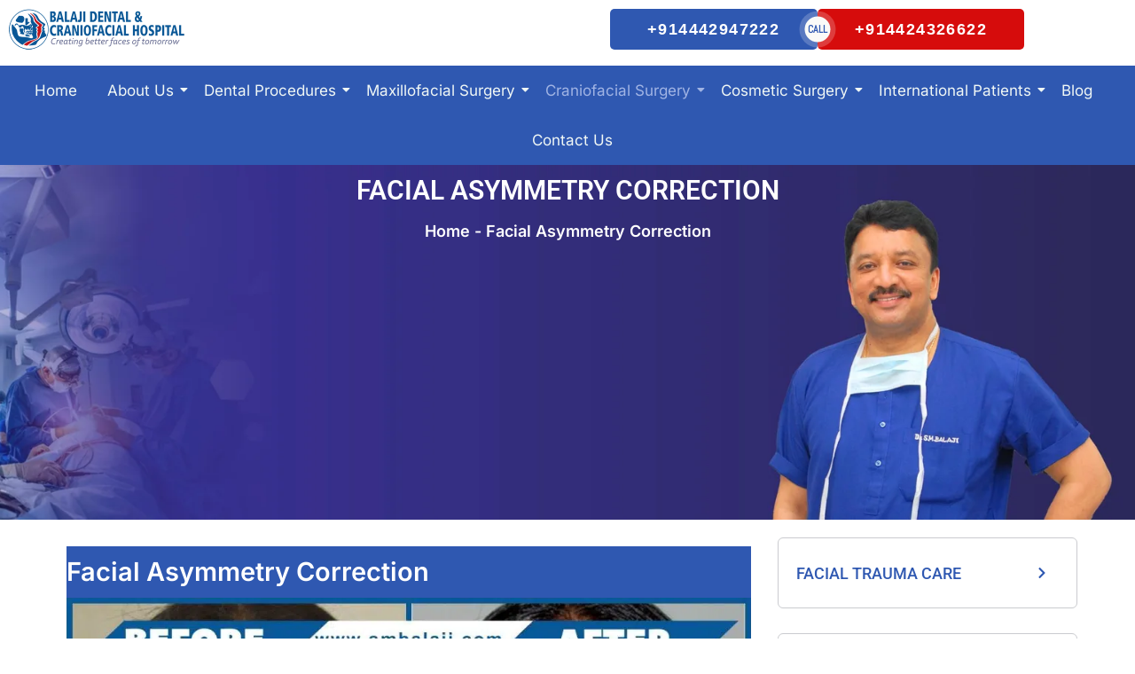

--- FILE ---
content_type: text/css; charset=UTF-8
request_url: https://www.smbalaji.com/wp-content/uploads/elementor/css/post-1916.css?ver=1769842440
body_size: 479
content:
.elementor-1916 .elementor-element.elementor-element-14ed0db7{--display:flex;}.elementor-widget-heading .elementor-heading-title{font-family:var( --e-global-typography-primary-font-family ), Sans-Serif;font-size:var( --e-global-typography-primary-font-size );font-weight:var( --e-global-typography-primary-font-weight );text-transform:var( --e-global-typography-primary-text-transform );font-style:var( --e-global-typography-primary-font-style );line-height:var( --e-global-typography-primary-line-height );color:var( --e-global-color-primary );}.elementor-1916 .elementor-element.elementor-element-5222e6f{background-color:var( --e-global-color-secondary );}.elementor-1916 .elementor-element.elementor-element-5222e6f.ha-has-bg-overlay:hover::before{transition:background 0.3s;}.elementor-1916 .elementor-element.elementor-element-5222e6f .elementor-heading-title{font-family:"Inter", Sans-Serif;font-size:29px;font-weight:600;text-transform:none;font-style:normal;line-height:58px;color:#FFFFFF;}.elementor-widget-image .widget-image-caption{color:var( --e-global-color-text );font-family:var( --e-global-typography-text-font-family ), Sans-Serif;font-size:var( --e-global-typography-text-font-size );font-weight:var( --e-global-typography-text-font-weight );text-transform:var( --e-global-typography-text-text-transform );font-style:var( --e-global-typography-text-font-style );text-decoration:var( --e-global-typography-text-text-decoration );line-height:var( --e-global-typography-text-line-height );}.elementor-widget-text-editor{font-family:var( --e-global-typography-text-font-family ), Sans-Serif;font-size:var( --e-global-typography-text-font-size );font-weight:var( --e-global-typography-text-font-weight );text-transform:var( --e-global-typography-text-text-transform );font-style:var( --e-global-typography-text-font-style );text-decoration:var( --e-global-typography-text-text-decoration );line-height:var( --e-global-typography-text-line-height );color:var( --e-global-color-text );}.elementor-widget-text-editor.elementor-drop-cap-view-stacked .elementor-drop-cap{background-color:var( --e-global-color-primary );}.elementor-widget-text-editor.elementor-drop-cap-view-framed .elementor-drop-cap, .elementor-widget-text-editor.elementor-drop-cap-view-default .elementor-drop-cap{color:var( --e-global-color-primary );border-color:var( --e-global-color-primary );}.elementor-1916 .elementor-element.elementor-element-394154d .bdt-ep-advanced-image-gallery-thumbnail img{height:265px;}.elementor-1916 .elementor-element.elementor-element-394154d .bdt-ep-advanced-image-gallery.bdt-grid{margin-left:-5px;margin-top:-5px;}.elementor-1916 .elementor-element.elementor-element-394154d .bdt-ep-advanced-image-gallery.bdt-grid > *{padding-left:5px;margin-top:5px;}.elementor-1916 .elementor-element.elementor-element-394154d .bdt-ep-advanced-image-gallery .bdt-overlay{text-align:center;justify-content:center;}.elementor-1916 .elementor-element.elementor-element-394154d .bdt-navigation-prev i,
					.elementor-1916 .elementor-element.elementor-element-394154d .bdt-navigation-next i{font-size:25px;}.elementor-1916 .elementor-element.elementor-element-394154d .bdt-navigation-prev{left:-60px;}.elementor-1916 .elementor-element.elementor-element-394154d .bdt-navigation-next{right:-60px;}.elementor-1916 .elementor-element.elementor-element-d112340 .bdt-ep-advanced-image-gallery-thumbnail img{height:265px;}.elementor-1916 .elementor-element.elementor-element-d112340 .bdt-ep-advanced-image-gallery.bdt-grid{margin-left:-0px;margin-top:-0px;}.elementor-1916 .elementor-element.elementor-element-d112340 .bdt-ep-advanced-image-gallery.bdt-grid > *{padding-left:0px;margin-top:0px;}.elementor-1916 .elementor-element.elementor-element-d112340 .bdt-navigation-prev i,
					.elementor-1916 .elementor-element.elementor-element-d112340 .bdt-navigation-next i{font-size:25px;}.elementor-1916 .elementor-element.elementor-element-d112340 .bdt-navigation-prev{left:-60px;}.elementor-1916 .elementor-element.elementor-element-d112340 .bdt-navigation-next{right:-60px;}.elementor-widget .tippy-tooltip .tippy-content{text-align:center;}@media(max-width:1024px){.elementor-widget-heading .elementor-heading-title{font-size:var( --e-global-typography-primary-font-size );line-height:var( --e-global-typography-primary-line-height );}.elementor-widget-image .widget-image-caption{font-size:var( --e-global-typography-text-font-size );line-height:var( --e-global-typography-text-line-height );}.elementor-widget-text-editor{font-size:var( --e-global-typography-text-font-size );line-height:var( --e-global-typography-text-line-height );}}@media(max-width:767px){.elementor-widget-heading .elementor-heading-title{font-size:var( --e-global-typography-primary-font-size );line-height:var( --e-global-typography-primary-line-height );}.elementor-widget-image .widget-image-caption{font-size:var( --e-global-typography-text-font-size );line-height:var( --e-global-typography-text-line-height );}.elementor-widget-text-editor{font-size:var( --e-global-typography-text-font-size );line-height:var( --e-global-typography-text-line-height );}}

--- FILE ---
content_type: text/css; charset=UTF-8
request_url: https://www.smbalaji.com/wp-content/uploads/elementor/css/post-4390010.css?ver=1769841384
body_size: 2590
content:
.elementor-4390010 .elementor-element.elementor-element-2d12fd7e0 > .elementor-container > .elementor-column > .elementor-widget-wrap{align-content:flex-start;align-items:flex-start;}.elementor-4390010 .elementor-element.elementor-element-2d12fd7e0:not(.elementor-motion-effects-element-type-background), .elementor-4390010 .elementor-element.elementor-element-2d12fd7e0 > .elementor-motion-effects-container > .elementor-motion-effects-layer{background-color:#FFFFFF;}.elementor-4390010 .elementor-element.elementor-element-2d12fd7e0{transition:background 0.3s, border 0.3s, border-radius 0.3s, box-shadow 0.3s;z-index:5;}.elementor-4390010 .elementor-element.elementor-element-2d12fd7e0 > .elementor-background-overlay{transition:background 0.3s, border-radius 0.3s, opacity 0.3s;}.elementor-bc-flex-widget .elementor-4390010 .elementor-element.elementor-element-28f8b835.elementor-column .elementor-widget-wrap{align-items:flex-start;}.elementor-4390010 .elementor-element.elementor-element-28f8b835.elementor-column.elementor-element[data-element_type="column"] > .elementor-widget-wrap.elementor-element-populated{align-content:flex-start;align-items:flex-start;}.elementor-4390010 .elementor-element.elementor-element-eef6aca{width:var( --container-widget-width, 85.703% );max-width:85.703%;--container-widget-width:85.703%;--container-widget-flex-grow:0;text-align:left;}.elementor-4390010 .elementor-element.elementor-element-eef6aca.elementor-element{--flex-grow:0;--flex-shrink:0;}.elementor-4390010 .elementor-element.elementor-element-eef6aca .wpr-logo{padding:0px 0px 0px 0px;border-radius:2px 2px 2px 2px;}.elementor-4390010 .elementor-element.elementor-element-eef6aca .wpr-logo-image{max-width:800px;}.elementor-4390010 .elementor-element.elementor-element-eef6aca.wpr-logo-position-left .wpr-logo-image{margin-right:0px;}.elementor-4390010 .elementor-element.elementor-element-eef6aca.wpr-logo-position-right .wpr-logo-image{margin-left:0px;}.elementor-4390010 .elementor-element.elementor-element-eef6aca.wpr-logo-position-center .wpr-logo-image{margin-bottom:0px;}.elementor-4390010 .elementor-element.elementor-element-eef6aca .wpr-logo-image img{-webkit-transition-duration:0.7s;transition-duration:0.7s;}.elementor-4390010 .elementor-element.elementor-element-eef6aca .wpr-logo-title{color:#605BE5;margin:0 0 0px;}.elementor-4390010 .elementor-element.elementor-element-eef6aca .wpr-logo-description{color:#888888;}.elementor-bc-flex-widget .elementor-4390010 .elementor-element.elementor-element-5f99e0bb.elementor-column .elementor-widget-wrap{align-items:flex-start;}.elementor-4390010 .elementor-element.elementor-element-5f99e0bb.elementor-column.elementor-element[data-element_type="column"] > .elementor-widget-wrap.elementor-element-populated{align-content:flex-start;align-items:flex-start;}.elementor-4390010 .elementor-element.elementor-element-5f99e0bb > .elementor-element-populated{margin:0px 0px 0px 15px;--e-column-margin-right:0px;--e-column-margin-left:15px;}.elementor-4390010 .elementor-element.elementor-element-620a943 .bdt-btn-a, 
								.elementor-4390010 .elementor-element.elementor-element-620a943 .bdt-btn-a.bdt-effect-i .bdt-btn-content-wrap:after,
								.elementor-4390010 .elementor-element.elementor-element-620a943 .bdt-btn-a.bdt-effect-i .bdt-btn-content-wrap:before{background-color:var( --e-global-color-secondary );}.elementor-4390010 .elementor-element.elementor-element-620a943 .bdt-btn-a:after, 
								.elementor-4390010 .elementor-element.elementor-element-620a943 .bdt-btn-a:hover,
								.elementor-4390010 .elementor-element.elementor-element-620a943 .bdt-btn-a.bdt-effect-i,
								.elementor-4390010 .elementor-element.elementor-element-620a943 .bdt-btn-a.bdt-effect-h:after{background-color:var( --e-global-color-882be88 );}.elementor-4390010 .elementor-element.elementor-element-620a943 .bdt-btn-b, 
							   .elementor-4390010 .elementor-element.elementor-element-620a943 .bdt-btn-b.bdt-effect-i .bdt-btn-content-wrap:after, 
							   .elementor-4390010 .elementor-element.elementor-element-620a943 .bdt-btn-b.bdt-effect-i .bdt-btn-content-wrap:before{background-color:var( --e-global-color-882be88 );}.elementor-4390010 .elementor-element.elementor-element-620a943 .bdt-btn-b:after,
								.elementor-4390010 .elementor-element.elementor-element-620a943 .bdt-btn-b:hover, 
								.elementor-4390010 .elementor-element.elementor-element-620a943 .bdt-btn-b.bdt-effect-i,
								.elementor-4390010 .elementor-element.elementor-element-620a943 .bdt-btn-b.bdt-effect-h:after
								{background-color:var( --e-global-color-secondary );}.elementor-4390010 .elementor-element.elementor-element-620a943 .bdt-element-align-wrapper{justify-content:end;}.elementor-4390010 .elementor-element.elementor-element-620a943 .bdt-dual-button{width:100%;}.elementor-4390010 .elementor-element.elementor-element-620a943 .bdt-dual-button a{border-style:none;border-radius:5px 5px 5px 5px;font-family:"Arial", Sans-Serif;font-size:18px;letter-spacing:1.4px;}.elementor-4390010 .elementor-element.elementor-element-620a943 .bdt-btn-a{color:var( --e-global-color-1b50f57 );}.elementor-4390010 .elementor-element.elementor-element-620a943 .bdt-btn-a:hover{color:var( --e-global-color-1b50f57 );}.elementor-4390010 .elementor-element.elementor-element-620a943 .bdt-btn-b{color:var( --e-global-color-1b50f57 );}.elementor-4390010 .elementor-element.elementor-element-620a943 .bdt-dual-button span{color:var( --e-global-color-secondary );font-family:"Abel", Sans-Serif;font-weight:800;text-transform:uppercase;font-style:normal;}.elementor-4390010 .elementor-element.elementor-element-88e14f4{--display:flex;--flex-direction:column;--container-widget-width:100%;--container-widget-height:initial;--container-widget-flex-grow:0;--container-widget-align-self:initial;--flex-wrap-mobile:wrap;--justify-content:center;--margin-top:0px;--margin-bottom:0px;--margin-left:0px;--margin-right:0px;--padding-top:0px;--padding-bottom:0px;--padding-left:0px;--padding-right:0px;}.elementor-4390010 .elementor-element.elementor-element-193bb03{width:var( --container-widget-width, 101.07% );max-width:101.07%;background-color:var( --e-global-color-secondary );margin:0px 0px calc(var(--kit-widget-spacing, 0px) + 0px) 0px;padding:0px 0px 0px 0px;--container-widget-width:101.07%;--container-widget-flex-grow:0;}.elementor-4390010 .elementor-element.elementor-element-193bb03.elementor-element{--flex-grow:0;--flex-shrink:0;}.elementor-4390010 .elementor-element.elementor-element-193bb03.ha-has-bg-overlay:hover::before{transition:background 0.3s;}.elementor-4390010 .elementor-element.elementor-element-193bb03 .wpr-menu-item.wpr-pointer-item{transition-duration:0.2s;}.elementor-4390010 .elementor-element.elementor-element-193bb03 .wpr-menu-item.wpr-pointer-item:before{transition-duration:0.2s;}.elementor-4390010 .elementor-element.elementor-element-193bb03 .wpr-menu-item.wpr-pointer-item:after{transition-duration:0.2s;}.elementor-4390010 .elementor-element.elementor-element-193bb03 .wpr-mobile-toggle-wrap{text-align:center;}.elementor-4390010 .elementor-element.elementor-element-193bb03 .wpr-nav-menu .wpr-menu-item,
					 .elementor-4390010 .elementor-element.elementor-element-193bb03 .wpr-nav-menu > .menu-item-has-children > .wpr-sub-icon{color:var( --e-global-color-2791264 );}.elementor-4390010 .elementor-element.elementor-element-193bb03 .wpr-nav-menu .wpr-menu-item:hover,
					 .elementor-4390010 .elementor-element.elementor-element-193bb03 .wpr-nav-menu > .menu-item-has-children:hover > .wpr-sub-icon,
					 .elementor-4390010 .elementor-element.elementor-element-193bb03 .wpr-nav-menu .wpr-menu-item.wpr-active-menu-item,
					 .elementor-4390010 .elementor-element.elementor-element-193bb03 .wpr-nav-menu > .menu-item-has-children.current_page_item > .wpr-sub-icon{color:#A1B4E4;}.elementor-4390010 .elementor-element.elementor-element-193bb03.wpr-pointer-line-fx .wpr-menu-item:before,
					 .elementor-4390010 .elementor-element.elementor-element-193bb03.wpr-pointer-line-fx .wpr-menu-item:after{background-color:#BFC2C7;}.elementor-4390010 .elementor-element.elementor-element-193bb03.wpr-pointer-border-fx .wpr-menu-item:before{border-color:#BFC2C7;border-width:2px;}.elementor-4390010 .elementor-element.elementor-element-193bb03.wpr-pointer-background-fx .wpr-menu-item:before{background-color:#BFC2C7;}.elementor-4390010 .elementor-element.elementor-element-193bb03 .menu-item-has-children .wpr-sub-icon{font-size:14px;}.elementor-4390010 .elementor-element.elementor-element-193bb03.wpr-pointer-background:not(.wpr-sub-icon-none) .wpr-nav-menu-horizontal .menu-item-has-children .wpr-pointer-item{padding-right:calc(14px + 7px);}.elementor-4390010 .elementor-element.elementor-element-193bb03.wpr-pointer-border:not(.wpr-sub-icon-none) .wpr-nav-menu-horizontal .menu-item-has-children .wpr-pointer-item{padding-right:calc(14px + 7px);}.elementor-4390010 .elementor-element.elementor-element-193bb03 .wpr-nav-menu .wpr-menu-item,.elementor-4390010 .elementor-element.elementor-element-193bb03 .wpr-mobile-nav-menu a,.elementor-4390010 .elementor-element.elementor-element-193bb03 .wpr-mobile-toggle-text{font-size:17px;}.elementor-4390010 .elementor-element.elementor-element-193bb03.wpr-pointer-underline .wpr-menu-item:after,
					 .elementor-4390010 .elementor-element.elementor-element-193bb03.wpr-pointer-overline .wpr-menu-item:before,
					 .elementor-4390010 .elementor-element.elementor-element-193bb03.wpr-pointer-double-line .wpr-menu-item:before,
					 .elementor-4390010 .elementor-element.elementor-element-193bb03.wpr-pointer-double-line .wpr-menu-item:after{height:2px;}.elementor-4390010 .elementor-element.elementor-element-193bb03.wpr-pointer-underline>nav>ul>li>.wpr-menu-item:after,
					 .elementor-4390010 .elementor-element.elementor-element-193bb03.wpr-pointer-overline>nav>ul>li>.wpr-menu-item:before,
					 .elementor-4390010 .elementor-element.elementor-element-193bb03.wpr-pointer-double-line>nav>ul>li>.wpr-menu-item:before,
					 .elementor-4390010 .elementor-element.elementor-element-193bb03.wpr-pointer-double-line>nav>ul>li>.wpr-menu-item:after{height:2px;}.elementor-4390010 .elementor-element.elementor-element-193bb03.wpr-pointer-border-fx>nav>ul>li>.wpr-menu-item:before{border-width:2px;}.elementor-4390010 .elementor-element.elementor-element-193bb03.wpr-pointer-underline>.elementor-widget-container>nav>ul>li>.wpr-menu-item:after,
					 .elementor-4390010 .elementor-element.elementor-element-193bb03.wpr-pointer-overline>.elementor-widget-container>nav>ul>li>.wpr-menu-item:before,
					 .elementor-4390010 .elementor-element.elementor-element-193bb03.wpr-pointer-double-line>.elementor-widget-container>nav>ul>li>.wpr-menu-item:before,
					 .elementor-4390010 .elementor-element.elementor-element-193bb03.wpr-pointer-double-line>.elementor-widget-container>nav>ul>li>.wpr-menu-item:after{height:2px;}.elementor-4390010 .elementor-element.elementor-element-193bb03.wpr-pointer-border-fx>.elementor-widget-container>nav>ul>li>.wpr-menu-item:before{border-width:2px;}.elementor-4390010 .elementor-element.elementor-element-193bb03:not(.wpr-pointer-border-fx) .wpr-menu-item.wpr-pointer-item:before{transform:translateY(-0px);}.elementor-4390010 .elementor-element.elementor-element-193bb03:not(.wpr-pointer-border-fx) .wpr-menu-item.wpr-pointer-item:after{transform:translateY(0px);}.elementor-4390010 .elementor-element.elementor-element-193bb03 .wpr-nav-menu .wpr-menu-item{padding-left:7px;padding-right:7px;padding-top:15px;padding-bottom:15px;}.elementor-4390010 .elementor-element.elementor-element-193bb03.wpr-pointer-background:not(.wpr-sub-icon-none) .wpr-nav-menu-vertical .menu-item-has-children .wpr-sub-icon{text-indent:-7px;}.elementor-4390010 .elementor-element.elementor-element-193bb03.wpr-pointer-border:not(.wpr-sub-icon-none) .wpr-nav-menu-vertical .menu-item-has-children .wpr-sub-icon{text-indent:-7px;}.elementor-4390010 .elementor-element.elementor-element-193bb03 .wpr-nav-menu > .menu-item{margin-left:10px;margin-right:10px;}.elementor-4390010 .elementor-element.elementor-element-193bb03 .wpr-nav-menu-vertical .wpr-nav-menu > li > .wpr-sub-menu{margin-left:10px;}.elementor-4390010 .elementor-element.elementor-element-193bb03.wpr-main-menu-align-left .wpr-nav-menu-vertical .wpr-nav-menu > li > .wpr-sub-icon{right:10px;}.elementor-4390010 .elementor-element.elementor-element-193bb03.wpr-main-menu-align-right .wpr-nav-menu-vertical .wpr-nav-menu > li > .wpr-sub-icon{left:10px;}.elementor-4390010 .elementor-element.elementor-element-193bb03 .wpr-sub-menu .wpr-sub-menu-item,
					 .elementor-4390010 .elementor-element.elementor-element-193bb03 .wpr-sub-menu > .menu-item-has-children .wpr-sub-icon{color:#333333;}.elementor-4390010 .elementor-element.elementor-element-193bb03 .wpr-sub-menu .wpr-sub-menu-item{background-color:var( --e-global-color-1b50f57 );font-size:15px;padding-left:12px;padding-right:12px;padding-top:5px;padding-bottom:5px;}.elementor-4390010 .elementor-element.elementor-element-193bb03 .wpr-sub-menu .wpr-sub-menu-item:hover,
					 .elementor-4390010 .elementor-element.elementor-element-193bb03 .wpr-sub-menu > .menu-item-has-children .wpr-sub-menu-item:hover .wpr-sub-icon,
					 .elementor-4390010 .elementor-element.elementor-element-193bb03 .wpr-sub-menu .wpr-sub-menu-item.wpr-active-menu-item,
					 .elementor-4390010 .elementor-element.elementor-element-193bb03 .wpr-sub-menu > .menu-item-has-children.current_page_item .wpr-sub-icon{color:var( --e-global-color-1b50f57 );}.elementor-4390010 .elementor-element.elementor-element-193bb03 .wpr-sub-menu .wpr-sub-menu-item:hover,
					 .elementor-4390010 .elementor-element.elementor-element-193bb03 .wpr-sub-menu .wpr-sub-menu-item.wpr-active-menu-item{background-color:var( --e-global-color-secondary );}.elementor-4390010 .elementor-element.elementor-element-193bb03 .wpr-sub-menu{width:225px;border-style:solid;border-width:0px 0px 0px 0px;border-color:#E8E8E8;border-radius:5px 5px 5px 5px;box-shadow:2px 2px 43px -2px rgba(6.382652931991883, 6.202287437956665, 6.202287437956665, 0.5);}.elementor-4390010 .elementor-element.elementor-element-193bb03 .wpr-sub-menu .wpr-sub-icon{right:12px;}.elementor-4390010 .elementor-element.elementor-element-193bb03.wpr-main-menu-align-right .wpr-nav-menu-vertical .wpr-sub-menu .wpr-sub-icon{left:12px;}.elementor-4390010 .elementor-element.elementor-element-193bb03 .wpr-nav-menu-horizontal .wpr-nav-menu > li > .wpr-sub-menu{margin-top:5px;}.elementor-4390010 .elementor-element.elementor-element-193bb03.wpr-sub-divider-yes .wpr-sub-menu li:not(:last-child){border-bottom-color:#3163A9;border-bottom-width:1px;}.elementor-4390010 .elementor-element.elementor-element-193bb03 .wpr-sub-menu li:first-child a{border-top-left-radius:5px;border-top-right-radius:5px;}.elementor-4390010 .elementor-element.elementor-element-193bb03 .wpr-sub-menu li:last-child a{border-bottom-left-radius:5px;border-bottom-right-radius:5px;}.elementor-4390010 .elementor-element.elementor-element-193bb03 .wpr-mobile-nav-menu a,
					 .elementor-4390010 .elementor-element.elementor-element-193bb03 .wpr-mobile-nav-menu .menu-item-has-children > a:after{color:#333333;}.elementor-4390010 .elementor-element.elementor-element-193bb03 .wpr-mobile-nav-menu li{background-color:#ffffff;}.elementor-4390010 .elementor-element.elementor-element-193bb03 .wpr-mobile-nav-menu li a:hover,
					 .elementor-4390010 .elementor-element.elementor-element-193bb03 .wpr-mobile-nav-menu .menu-item-has-children > a:hover:after,
					 .elementor-4390010 .elementor-element.elementor-element-193bb03 .wpr-mobile-nav-menu li a.wpr-active-menu-item,
					 .elementor-4390010 .elementor-element.elementor-element-193bb03 .wpr-mobile-nav-menu .menu-item-has-children.current_page_item > a:hover:after{color:#ffffff;}.elementor-4390010 .elementor-element.elementor-element-193bb03 .wpr-mobile-nav-menu a:hover,
					 .elementor-4390010 .elementor-element.elementor-element-193bb03 .wpr-mobile-nav-menu a.wpr-active-menu-item{background-color:#605BE5;}.elementor-4390010 .elementor-element.elementor-element-193bb03 .wpr-mobile-nav-menu a{padding-left:10px;padding-right:10px;}.elementor-4390010 .elementor-element.elementor-element-193bb03 .wpr-mobile-nav-menu .menu-item-has-children > a:after{margin-left:10px;margin-right:10px;}.elementor-4390010 .elementor-element.elementor-element-193bb03 .wpr-mobile-nav-menu .wpr-mobile-menu-item{padding-top:10px;padding-bottom:10px;}.elementor-4390010 .elementor-element.elementor-element-193bb03.wpr-mobile-divider-yes .wpr-mobile-nav-menu a{border-bottom-color:#e8e8e8;border-bottom-width:1px;}.elementor-4390010 .elementor-element.elementor-element-193bb03 .wpr-mobile-nav-menu .wpr-mobile-sub-menu-item{font-size:12px;padding-top:5px;padding-bottom:5px;}.elementor-4390010 .elementor-element.elementor-element-193bb03 .wpr-mobile-nav-menu{margin-top:10px;}.elementor-4390010 .elementor-element.elementor-element-193bb03 .wpr-mobile-toggle{border-color:#333333;width:50px;border-width:0px;}.elementor-4390010 .elementor-element.elementor-element-193bb03 .wpr-mobile-toggle-text{color:#333333;}.elementor-4390010 .elementor-element.elementor-element-193bb03 .wpr-mobile-toggle-line{background-color:#333333;height:4px;margin-bottom:6px;}.elementor-4390010 .elementor-element.elementor-element-193bb03 .wpr-mobile-toggle:hover{border-color:#605BE5;background-color:var( --e-global-color-secondary );}.elementor-4390010 .elementor-element.elementor-element-193bb03 .wpr-mobile-toggle:hover .wpr-mobile-toggle-text{color:#605BE5;}.elementor-4390010 .elementor-element.elementor-element-193bb03 .wpr-mobile-toggle:hover .wpr-mobile-toggle-line{background-color:#605BE5;}.elementor-4390010 .elementor-element.elementor-element-ce65cc7{--display:flex;--flex-direction:row;--container-widget-width:initial;--container-widget-height:100%;--container-widget-flex-grow:1;--container-widget-align-self:stretch;--flex-wrap-mobile:wrap;--gap:0px 0px;--row-gap:0px;--column-gap:0px;}.elementor-4390010 .elementor-element.elementor-element-ce65cc7.e-con{--flex-grow:0;--flex-shrink:0;}.elementor-4390010 .elementor-element.elementor-element-ba464bd{--display:flex;--flex-direction:column;--container-widget-width:100%;--container-widget-height:initial;--container-widget-flex-grow:0;--container-widget-align-self:initial;--flex-wrap-mobile:wrap;}.elementor-4390010 .elementor-element.elementor-element-ba464bd.e-con{--flex-grow:0;--flex-shrink:0;}.elementor-4390010 .elementor-element.elementor-element-a67cf3d.elementor-element{--flex-grow:0;--flex-shrink:0;}.elementor-4390010 .elementor-element.elementor-element-1e68cbf .wpr-menu-item.wpr-pointer-item{transition-duration:0.2s;}.elementor-4390010 .elementor-element.elementor-element-1e68cbf .wpr-menu-item.wpr-pointer-item:before{transition-duration:0.2s;}.elementor-4390010 .elementor-element.elementor-element-1e68cbf .wpr-menu-item.wpr-pointer-item:after{transition-duration:0.2s;}.elementor-4390010 .elementor-element.elementor-element-1e68cbf .wpr-mobile-toggle-wrap{text-align:center;}.elementor-4390010 .elementor-element.elementor-element-1e68cbf .wpr-nav-menu .wpr-menu-item,
					 .elementor-4390010 .elementor-element.elementor-element-1e68cbf .wpr-nav-menu > .menu-item-has-children > .wpr-sub-icon{color:#333333;}.elementor-4390010 .elementor-element.elementor-element-1e68cbf .wpr-nav-menu .wpr-menu-item:hover,
					 .elementor-4390010 .elementor-element.elementor-element-1e68cbf .wpr-nav-menu > .menu-item-has-children:hover > .wpr-sub-icon,
					 .elementor-4390010 .elementor-element.elementor-element-1e68cbf .wpr-nav-menu .wpr-menu-item.wpr-active-menu-item,
					 .elementor-4390010 .elementor-element.elementor-element-1e68cbf .wpr-nav-menu > .menu-item-has-children.current_page_item > .wpr-sub-icon{color:#605BE5;}.elementor-4390010 .elementor-element.elementor-element-1e68cbf.wpr-pointer-line-fx .wpr-menu-item:before,
					 .elementor-4390010 .elementor-element.elementor-element-1e68cbf.wpr-pointer-line-fx .wpr-menu-item:after{background-color:#605BE5;}.elementor-4390010 .elementor-element.elementor-element-1e68cbf.wpr-pointer-border-fx .wpr-menu-item:before{border-color:#605BE5;border-width:2px;}.elementor-4390010 .elementor-element.elementor-element-1e68cbf.wpr-pointer-background-fx .wpr-menu-item:before{background-color:#605BE5;}.elementor-4390010 .elementor-element.elementor-element-1e68cbf .menu-item-has-children .wpr-sub-icon{font-size:14px;}.elementor-4390010 .elementor-element.elementor-element-1e68cbf.wpr-pointer-background:not(.wpr-sub-icon-none) .wpr-nav-menu-horizontal .menu-item-has-children .wpr-pointer-item{padding-right:calc(14px + 7px);}.elementor-4390010 .elementor-element.elementor-element-1e68cbf.wpr-pointer-border:not(.wpr-sub-icon-none) .wpr-nav-menu-horizontal .menu-item-has-children .wpr-pointer-item{padding-right:calc(14px + 7px);}.elementor-4390010 .elementor-element.elementor-element-1e68cbf.wpr-pointer-underline .wpr-menu-item:after,
					 .elementor-4390010 .elementor-element.elementor-element-1e68cbf.wpr-pointer-overline .wpr-menu-item:before,
					 .elementor-4390010 .elementor-element.elementor-element-1e68cbf.wpr-pointer-double-line .wpr-menu-item:before,
					 .elementor-4390010 .elementor-element.elementor-element-1e68cbf.wpr-pointer-double-line .wpr-menu-item:after{height:2px;}.elementor-4390010 .elementor-element.elementor-element-1e68cbf.wpr-pointer-underline>nav>ul>li>.wpr-menu-item:after,
					 .elementor-4390010 .elementor-element.elementor-element-1e68cbf.wpr-pointer-overline>nav>ul>li>.wpr-menu-item:before,
					 .elementor-4390010 .elementor-element.elementor-element-1e68cbf.wpr-pointer-double-line>nav>ul>li>.wpr-menu-item:before,
					 .elementor-4390010 .elementor-element.elementor-element-1e68cbf.wpr-pointer-double-line>nav>ul>li>.wpr-menu-item:after{height:2px;}.elementor-4390010 .elementor-element.elementor-element-1e68cbf.wpr-pointer-border-fx>nav>ul>li>.wpr-menu-item:before{border-width:2px;}.elementor-4390010 .elementor-element.elementor-element-1e68cbf.wpr-pointer-underline>.elementor-widget-container>nav>ul>li>.wpr-menu-item:after,
					 .elementor-4390010 .elementor-element.elementor-element-1e68cbf.wpr-pointer-overline>.elementor-widget-container>nav>ul>li>.wpr-menu-item:before,
					 .elementor-4390010 .elementor-element.elementor-element-1e68cbf.wpr-pointer-double-line>.elementor-widget-container>nav>ul>li>.wpr-menu-item:before,
					 .elementor-4390010 .elementor-element.elementor-element-1e68cbf.wpr-pointer-double-line>.elementor-widget-container>nav>ul>li>.wpr-menu-item:after{height:2px;}.elementor-4390010 .elementor-element.elementor-element-1e68cbf.wpr-pointer-border-fx>.elementor-widget-container>nav>ul>li>.wpr-menu-item:before{border-width:2px;}.elementor-4390010 .elementor-element.elementor-element-1e68cbf:not(.wpr-pointer-border-fx) .wpr-menu-item.wpr-pointer-item:before{transform:translateY(-0px);}.elementor-4390010 .elementor-element.elementor-element-1e68cbf:not(.wpr-pointer-border-fx) .wpr-menu-item.wpr-pointer-item:after{transform:translateY(0px);}.elementor-4390010 .elementor-element.elementor-element-1e68cbf .wpr-nav-menu .wpr-menu-item{padding-left:7px;padding-right:7px;padding-top:15px;padding-bottom:15px;}.elementor-4390010 .elementor-element.elementor-element-1e68cbf.wpr-pointer-background:not(.wpr-sub-icon-none) .wpr-nav-menu-vertical .menu-item-has-children .wpr-sub-icon{text-indent:-7px;}.elementor-4390010 .elementor-element.elementor-element-1e68cbf.wpr-pointer-border:not(.wpr-sub-icon-none) .wpr-nav-menu-vertical .menu-item-has-children .wpr-sub-icon{text-indent:-7px;}.elementor-4390010 .elementor-element.elementor-element-1e68cbf .wpr-nav-menu > .menu-item{margin-left:10px;margin-right:10px;}.elementor-4390010 .elementor-element.elementor-element-1e68cbf .wpr-nav-menu-vertical .wpr-nav-menu > li > .wpr-sub-menu{margin-left:10px;}.elementor-4390010 .elementor-element.elementor-element-1e68cbf.wpr-main-menu-align-left .wpr-nav-menu-vertical .wpr-nav-menu > li > .wpr-sub-icon{right:10px;}.elementor-4390010 .elementor-element.elementor-element-1e68cbf.wpr-main-menu-align-right .wpr-nav-menu-vertical .wpr-nav-menu > li > .wpr-sub-icon{left:10px;}.elementor-4390010 .elementor-element.elementor-element-1e68cbf .wpr-sub-menu .wpr-sub-menu-item,
					 .elementor-4390010 .elementor-element.elementor-element-1e68cbf .wpr-sub-menu > .menu-item-has-children .wpr-sub-icon{color:#333333;}.elementor-4390010 .elementor-element.elementor-element-1e68cbf .wpr-sub-menu .wpr-sub-menu-item:hover,
					 .elementor-4390010 .elementor-element.elementor-element-1e68cbf .wpr-sub-menu > .menu-item-has-children .wpr-sub-menu-item:hover .wpr-sub-icon,
					 .elementor-4390010 .elementor-element.elementor-element-1e68cbf .wpr-sub-menu .wpr-sub-menu-item.wpr-active-menu-item,
					 .elementor-4390010 .elementor-element.elementor-element-1e68cbf .wpr-sub-menu > .menu-item-has-children.current_page_item .wpr-sub-icon{color:#ffffff;}.elementor-4390010 .elementor-element.elementor-element-1e68cbf .wpr-sub-menu .wpr-sub-menu-item:hover,
					 .elementor-4390010 .elementor-element.elementor-element-1e68cbf .wpr-sub-menu .wpr-sub-menu-item.wpr-active-menu-item{background-color:var( --e-global-color-secondary );}.elementor-4390010 .elementor-element.elementor-element-1e68cbf .wpr-sub-menu .wpr-sub-menu-item{line-height:1px;word-spacing:1px;padding-left:15px;padding-right:15px;padding-top:13px;padding-bottom:13px;}.elementor-4390010 .elementor-element.elementor-element-1e68cbf .wpr-sub-menu{width:180px;border-style:solid;border-width:1px 1px 1px 1px;border-color:#E8E8E8;}.elementor-4390010 .elementor-element.elementor-element-1e68cbf .wpr-sub-menu .wpr-sub-icon{right:15px;}.elementor-4390010 .elementor-element.elementor-element-1e68cbf.wpr-main-menu-align-right .wpr-nav-menu-vertical .wpr-sub-menu .wpr-sub-icon{left:15px;}.elementor-4390010 .elementor-element.elementor-element-1e68cbf .wpr-nav-menu-horizontal .wpr-nav-menu > li > .wpr-sub-menu{margin-top:0px;}.elementor-4390010 .elementor-element.elementor-element-1e68cbf.wpr-sub-divider-yes .wpr-sub-menu li:not(:last-child){border-bottom-color:#e8e8e8;border-bottom-width:1px;}.elementor-4390010 .elementor-element.elementor-element-1e68cbf .wpr-mobile-nav-menu a,
					 .elementor-4390010 .elementor-element.elementor-element-1e68cbf .wpr-mobile-nav-menu .menu-item-has-children > a:after{color:#333333;}.elementor-4390010 .elementor-element.elementor-element-1e68cbf .wpr-mobile-nav-menu li{background-color:#ffffff;}.elementor-4390010 .elementor-element.elementor-element-1e68cbf .wpr-mobile-nav-menu li a:hover,
					 .elementor-4390010 .elementor-element.elementor-element-1e68cbf .wpr-mobile-nav-menu .menu-item-has-children > a:hover:after,
					 .elementor-4390010 .elementor-element.elementor-element-1e68cbf .wpr-mobile-nav-menu li a.wpr-active-menu-item,
					 .elementor-4390010 .elementor-element.elementor-element-1e68cbf .wpr-mobile-nav-menu .menu-item-has-children.current_page_item > a:hover:after{color:#ffffff;}.elementor-4390010 .elementor-element.elementor-element-1e68cbf .wpr-mobile-nav-menu a:hover,
					 .elementor-4390010 .elementor-element.elementor-element-1e68cbf .wpr-mobile-nav-menu a.wpr-active-menu-item{background-color:#605BE5;}.elementor-4390010 .elementor-element.elementor-element-1e68cbf .wpr-mobile-nav-menu a{padding-left:10px;padding-right:10px;}.elementor-4390010 .elementor-element.elementor-element-1e68cbf .wpr-mobile-nav-menu .menu-item-has-children > a:after{margin-left:10px;margin-right:10px;}.elementor-4390010 .elementor-element.elementor-element-1e68cbf .wpr-mobile-nav-menu .wpr-mobile-menu-item{padding-top:10px;padding-bottom:10px;}.elementor-4390010 .elementor-element.elementor-element-1e68cbf.wpr-mobile-divider-yes .wpr-mobile-nav-menu a{border-bottom-color:#e8e8e8;border-bottom-width:1px;}.elementor-4390010 .elementor-element.elementor-element-1e68cbf .wpr-mobile-nav-menu .wpr-mobile-sub-menu-item{font-size:12px;padding-top:5px;padding-bottom:5px;}.elementor-4390010 .elementor-element.elementor-element-1e68cbf .wpr-mobile-nav-menu{margin-top:10px;}.elementor-4390010 .elementor-element.elementor-element-1e68cbf .wpr-mobile-toggle{border-color:var( --e-global-color-882be88 );width:50px;border-width:0px;}.elementor-4390010 .elementor-element.elementor-element-1e68cbf .wpr-mobile-toggle-text{color:var( --e-global-color-882be88 );}.elementor-4390010 .elementor-element.elementor-element-1e68cbf .wpr-mobile-toggle-line{background-color:var( --e-global-color-882be88 );height:4px;margin-bottom:6px;}.elementor-4390010 .elementor-element.elementor-element-1e68cbf .wpr-mobile-toggle:hover{border-color:var( --e-global-color-secondary );}.elementor-4390010 .elementor-element.elementor-element-1e68cbf .wpr-mobile-toggle:hover .wpr-mobile-toggle-text{color:var( --e-global-color-secondary );}.elementor-4390010 .elementor-element.elementor-element-1e68cbf .wpr-mobile-toggle:hover .wpr-mobile-toggle-line{background-color:var( --e-global-color-secondary );}.elementor-theme-builder-content-area{height:400px;}.elementor-location-header:before, .elementor-location-footer:before{content:"";display:table;clear:both;}.elementor-widget .tippy-tooltip .tippy-content{text-align:center;}@media(min-width:768px){.elementor-4390010 .elementor-element.elementor-element-28f8b835{width:56.646%;}.elementor-4390010 .elementor-element.elementor-element-5f99e0bb{width:42.953%;}.elementor-4390010 .elementor-element.elementor-element-ba464bd{--width:50%;}}@media(max-width:1024px) and (min-width:768px){.elementor-4390010 .elementor-element.elementor-element-28f8b835{width:50%;}.elementor-4390010 .elementor-element.elementor-element-5f99e0bb{width:25%;}}@media(max-width:1024px){.elementor-4390010 .elementor-element.elementor-element-2d12fd7e0{padding:0px 20px 0px 20px;}.elementor-4390010 .elementor-element.elementor-element-5f99e0bb > .elementor-element-populated{margin:0px 0px 0px 0px;--e-column-margin-right:0px;--e-column-margin-left:0px;}.elementor-4390010 .elementor-element.elementor-element-620a943 .bdt-dual-button{width:80%;}}@media(max-width:767px){.elementor-4390010 .elementor-element.elementor-element-eef6aca{width:var( --container-widget-width, 331.805px );max-width:331.805px;--container-widget-width:331.805px;--container-widget-flex-grow:0;text-align:center;}.elementor-4390010 .elementor-element.elementor-element-620a943 .bdt-dual-button{width:100%;}.elementor-4390010 .elementor-element.elementor-element-ce65cc7{--width:100%;--flex-direction:row;--container-widget-width:calc( ( 1 - var( --container-widget-flex-grow ) ) * 100% );--container-widget-height:100%;--container-widget-flex-grow:1;--container-widget-align-self:stretch;--flex-wrap-mobile:wrap;--justify-content:center;--align-items:center;}.elementor-4390010 .elementor-element.elementor-element-ba464bd{--width:100%;--flex-direction:row;--container-widget-width:calc( ( 1 - var( --container-widget-flex-grow ) ) * 100% );--container-widget-height:100%;--container-widget-flex-grow:1;--container-widget-align-self:stretch;--flex-wrap-mobile:wrap;--justify-content:space-around;--align-items:center;--margin-top:0px;--margin-bottom:0px;--margin-left:0px;--margin-right:0px;--padding-top:0px;--padding-bottom:0px;--padding-left:0px;--padding-right:0px;}.elementor-4390010 .elementor-element.elementor-element-a67cf3d{width:var( --container-widget-width, 70% );max-width:70%;--container-widget-width:70%;--container-widget-flex-grow:0;}.elementor-4390010 .elementor-element.elementor-element-a67cf3d .elementor-widget-container{text-align:left;}.elementor-4390010 .elementor-element.elementor-element-a67cf3d:not(:has(.elementor-widget-container)){text-align:left;}.elementor-4390010 .elementor-element.elementor-element-1e68cbf .wpr-mobile-toggle-wrap{text-align:right;}}

--- FILE ---
content_type: text/css; charset=UTF-8
request_url: https://www.smbalaji.com/wp-content/uploads/elementor/css/post-4390073.css?ver=1769841385
body_size: 2981
content:
.elementor-4390073 .elementor-element.elementor-element-11a9d1bf0:not(.elementor-motion-effects-element-type-background), .elementor-4390073 .elementor-element.elementor-element-11a9d1bf0 > .elementor-motion-effects-container > .elementor-motion-effects-layer{background-color:#002370;}.elementor-4390073 .elementor-element.elementor-element-11a9d1bf0 > .elementor-background-overlay{opacity:0.1;transition:background 0.3s, border-radius 0.3s, opacity 0.3s;}.elementor-4390073 .elementor-element.elementor-element-11a9d1bf0{transition:background 0.3s, border 0.3s, border-radius 0.3s, box-shadow 0.3s;padding:40px 0px 20px 0px;}.elementor-4390073 .elementor-element.elementor-element-77bbf47e > .elementor-element-populated, .elementor-4390073 .elementor-element.elementor-element-77bbf47e > .elementor-element-populated > .elementor-background-overlay, .elementor-4390073 .elementor-element.elementor-element-77bbf47e > .elementor-background-slideshow{border-radius:24px 24px 24px 24px;}.elementor-4390073 .elementor-element.elementor-element-77bbf47e > .elementor-element-populated{transition:background 0.3s, border 0.3s, border-radius 0.3s, box-shadow 0.3s;}.elementor-4390073 .elementor-element.elementor-element-77bbf47e > .elementor-element-populated > .elementor-background-overlay{transition:background 0.3s, border-radius 0.3s, opacity 0.3s;}.elementor-4390073 .elementor-element.elementor-element-3f4c5d6a{width:var( --container-widget-width, 109.798% );max-width:109.798%;--container-widget-width:109.798%;--container-widget-flex-grow:0;border-radius:10px 10px 10px 10px;text-align:left;}.elementor-4390073 .elementor-element.elementor-element-3f4c5d6a.elementor-element{--flex-grow:0;--flex-shrink:0;}.elementor-4390073 .elementor-element.elementor-element-3f4c5d6a .wpr-logo{background-color:var( --e-global-color-2791264 );padding:0px 0px 0px 0px;border-radius:2px 2px 2px 2px;}.elementor-4390073 .elementor-element.elementor-element-3f4c5d6a .wpr-logo-image{max-width:228px;}.elementor-4390073 .elementor-element.elementor-element-3f4c5d6a.wpr-logo-position-left .wpr-logo-image{margin-right:0px;}.elementor-4390073 .elementor-element.elementor-element-3f4c5d6a.wpr-logo-position-right .wpr-logo-image{margin-left:0px;}.elementor-4390073 .elementor-element.elementor-element-3f4c5d6a.wpr-logo-position-center .wpr-logo-image{margin-bottom:0px;}.elementor-4390073 .elementor-element.elementor-element-3f4c5d6a .wpr-logo-image img{-webkit-transition-duration:0.7s;transition-duration:0.7s;}.elementor-4390073 .elementor-element.elementor-element-3f4c5d6a .wpr-logo-title{color:#605BE5;margin:0 0 0px;}.elementor-4390073 .elementor-element.elementor-element-3f4c5d6a .wpr-logo-description{color:#888888;}.elementor-bc-flex-widget .elementor-4390073 .elementor-element.elementor-element-4f51eb0d.elementor-column .elementor-widget-wrap{align-items:center;}.elementor-4390073 .elementor-element.elementor-element-4f51eb0d.elementor-column.elementor-element[data-element_type="column"] > .elementor-widget-wrap.elementor-element-populated{align-content:center;align-items:center;}.elementor-4390073 .elementor-element.elementor-element-cb3289e .wpr-search-form-input{color:#333333;background-color:#ffffff;border-color:#E8E8E8;text-align:left;border-width:1px 1px 1px 1px;border-radius:2px 2px 2px 2px !important;padding:15px 15px 15px 15px;}.elementor-4390073 .elementor-element.elementor-element-cb3289e .wpr-search-form-input::-webkit-input-placeholder{color:#9e9e9e;}.elementor-4390073 .elementor-element.elementor-element-cb3289e .wpr-search-form-input:-ms-input-placeholder{color:#9e9e9e;}.elementor-4390073 .elementor-element.elementor-element-cb3289e .wpr-search-form-input::-moz-placeholder{color:#9e9e9e;}.elementor-4390073 .elementor-element.elementor-element-cb3289e .wpr-search-form-input:-moz-placeholder{color:#9e9e9e;}.elementor-4390073 .elementor-element.elementor-element-cb3289e .wpr-search-form-input::placeholder{color:#9e9e9e;}.elementor-4390073 .elementor-element.elementor-element-cb3289e .wpr-data-fetch{border-color:#E8E8E8;border-width:1px 1px 1px 1px;border-radius:2px 2px 2px 2px;background-color:#FFFFFF;width:100%;margin-top:5px;}.elementor-4390073 .elementor-element.elementor-element-cb3289e.wpr-search-form-input-focus .wpr-search-form-input{color:#333333;background-color:#ffffff;border-color:#E8E8E8;}.elementor-4390073 .elementor-element.elementor-element-cb3289e.wpr-search-form-input-focus .wpr-search-form-input::-webkit-input-placeholder{color:#9e9e9e;}.elementor-4390073 .elementor-element.elementor-element-cb3289e.wpr-search-form-input-focus .wpr-search-form-input:-ms-input-placeholder{color:#9e9e9e;}.elementor-4390073 .elementor-element.elementor-element-cb3289e.wpr-search-form-input-focus .wpr-search-form-input::-moz-placeholder{color:#9e9e9e;}.elementor-4390073 .elementor-element.elementor-element-cb3289e.wpr-search-form-input-focus .wpr-search-form-input:-moz-placeholder{color:#9e9e9e;}.elementor-4390073 .elementor-element.elementor-element-cb3289e.wpr-search-form-input-focus .wpr-search-form-input::placeholder{color:#9e9e9e;}.elementor-4390073 .elementor-element.elementor-element-cb3289e .wpr-category-select-wrap::before{right:15px;}.elementor-4390073 .elementor-element.elementor-element-cb3289e .wpr-category-select{padding:15px 15px 15px 15px;}.elementor-4390073 .elementor-element.elementor-element-cb3289e .wpr-search-form-submit{color:#ffffff;background-color:var( --e-global-color-882be88 );border-color:#E8E8E8;min-width:125px;border-width:0px 0px 0px 0px;border-radius:0px 0px 0px 0px;}.elementor-4390073 .elementor-element.elementor-element-cb3289e .wpr-search-form-submit:hover{color:#ffffff;background-color:#4A45D2;border-color:#E8E8E8;}.elementor-4390073 .elementor-element.elementor-element-cb3289e .wpr-data-fetch ul li:hover{background-color:#F6F6F6;}.elementor-4390073 .elementor-element.elementor-element-cb3289e .wpr-data-fetch ul li{transition-duration:0.5s;padding:2px 2px 2px 2px;}.elementor-4390073 .elementor-element.elementor-element-cb3289e .wpr-data-fetch ul{max-height:50vh;padding:2px 2px 2px 2px;}.elementor-4390073 .elementor-element.elementor-element-cb3289e .wpr-data-fetch ul li:not(:last-child){margin-bottom:5px;}.elementor-4390073 .elementor-element.elementor-element-cb3289e .wpr-data-fetch a.wpr-ajax-title{color:#222222;}.elementor-4390073 .elementor-element.elementor-element-cb3289e .wpr-ajax-search-content a.wpr-ajax-title{margin-bottom:2px;}.elementor-4390073 .elementor-element.elementor-element-cb3289e .wpr-data-fetch p a{color:#757575;}.elementor-4390073 .elementor-element.elementor-element-cb3289e .wpr-search-admin-notice{color:#757575;}.elementor-4390073 .elementor-element.elementor-element-cb3289e .wpr-data-fetch p a, .elementor-4390073 .elementor-element.elementor-element-cb3289e .wpr-search-admin-notice{font-size:14px;}.elementor-4390073 .elementor-element.elementor-element-cb3289e .wpr-ajax-search-content p.wpr-ajax-desc{margin-bottom:2px;}.elementor-4390073 .elementor-element.elementor-element-cb3289e a.wpr-view-result{color:#FFFFFF;background-color:#605BE5;font-family:"Roboto", Sans-Serif;font-size:14px;transition-duration:0.5s;border-radius:2px 2px 2px 2px;padding:5px 10px 5px 10px;}.elementor-4390073 .elementor-element.elementor-element-cb3289e a.wpr-view-result:hover{color:#FFFFFF;background-color:#605BE5;}.elementor-4390073 .elementor-element.elementor-element-cb3289e .wpr-data-fetch .wpr-close-search{color:#E8E8E8;height:14px;top:10px;right:10px;}.elementor-4390073 .elementor-element.elementor-element-cb3289e .wpr-data-fetch .wpr-close-search::before{font-size:14px;}.elementor-4390073 .elementor-element.elementor-element-cb3289e .wpr-data-fetch ul::-webkit-scrollbar-thumb{border-left-color:#E8E8E8;border-left-width:3px;}.elementor-4390073 .elementor-element.elementor-element-cb3289e .wpr-data-fetch ul::-webkit-scrollbar{width:calc(3px + 3px);}.elementor-4390073 .elementor-element.elementor-element-cb3289e .wpr-data-fetch .wpr-no-results{color:#222222;height:20vh;}.elementor-4390073 .elementor-element.elementor-element-cb3289e .wpr-ajax-search-pagination .wpr-load-more-results{color:#ffffff;background-color:#605BE5;border-color:#E8E8E8;transition-duration:0.1s;border-style:none;padding:8px 20px 8px 20px;border-radius:0px 0px 0px 0px;}.elementor-4390073 .elementor-element.elementor-element-cb3289e .wpr-ajax-search-pagination svg{fill:#ffffff;transition-duration:0.1s;}.elementor-4390073 .elementor-element.elementor-element-cb3289e .wpr-ajax-search-pagination > div > span{color:#ffffff;background-color:#605BE5;border-color:#E8E8E8;transition-duration:0.1s;border-style:none;padding:8px 20px 8px 20px;border-radius:0px 0px 0px 0px;}.elementor-4390073 .elementor-element.elementor-element-cb3289e .wpr-no-more-results{color:#605BE5;}.elementor-4390073 .elementor-element.elementor-element-cb3289e .wpr-double-bounce .wpr-child{background-color:#605BE5;}.elementor-4390073 .elementor-element.elementor-element-cb3289e .wpr-wave .wpr-rect{background-color:#605BE5;}.elementor-4390073 .elementor-element.elementor-element-cb3289e .wpr-spinner-pulse{background-color:#605BE5;}.elementor-4390073 .elementor-element.elementor-element-cb3289e .wpr-chasing-dots .wpr-child{background-color:#605BE5;}.elementor-4390073 .elementor-element.elementor-element-cb3289e .wpr-three-bounce .wpr-child{background-color:#605BE5;}.elementor-4390073 .elementor-element.elementor-element-cb3289e .wpr-fading-circle .wpr-circle:before{background-color:#605BE5;}.elementor-4390073 .elementor-element.elementor-element-cb3289e .wpr-ajax-search-pagination .wpr-load-more-results:hover{color:#ffffff;background-color:#4A45D2;border-color:#E8E8E8;}.elementor-4390073 .elementor-element.elementor-element-cb3289e .wpr-ajax-search-pagination .wpr-load-more-results:hover svg{fill:#ffffff;}.elementor-4390073 .elementor-element.elementor-element-cb3289e .wpr-ajax-search-pagination{margin-top:25px;padding:0px 0px 0px 0px;}.elementor-bc-flex-widget .elementor-4390073 .elementor-element.elementor-element-3e3d9335.elementor-column .elementor-widget-wrap{align-items:center;}.elementor-4390073 .elementor-element.elementor-element-3e3d9335.elementor-column.elementor-element[data-element_type="column"] > .elementor-widget-wrap.elementor-element-populated{align-content:center;align-items:center;}.elementor-4390073 .elementor-element.elementor-element-57298fc:not(.elementor-motion-effects-element-type-background), .elementor-4390073 .elementor-element.elementor-element-57298fc > .elementor-motion-effects-container > .elementor-motion-effects-layer{background-color:#002370;}.elementor-4390073 .elementor-element.elementor-element-57298fc{transition:background 0.3s, border 0.3s, border-radius 0.3s, box-shadow 0.3s;margin-top:-16px;margin-bottom:0px;}.elementor-4390073 .elementor-element.elementor-element-57298fc > .elementor-background-overlay{transition:background 0.3s, border-radius 0.3s, opacity 0.3s;}.elementor-bc-flex-widget .elementor-4390073 .elementor-element.elementor-element-5abad850.elementor-column .elementor-widget-wrap{align-items:flex-start;}.elementor-4390073 .elementor-element.elementor-element-5abad850.elementor-column.elementor-element[data-element_type="column"] > .elementor-widget-wrap.elementor-element-populated{align-content:flex-start;align-items:flex-start;}.elementor-4390073 .elementor-element.elementor-element-5abad850.elementor-column > .elementor-widget-wrap{justify-content:flex-start;}.elementor-widget-heading .elementor-heading-title{font-family:var( --e-global-typography-primary-font-family ), Sans-Serif;font-size:var( --e-global-typography-primary-font-size );font-weight:var( --e-global-typography-primary-font-weight );text-transform:var( --e-global-typography-primary-text-transform );font-style:var( --e-global-typography-primary-font-style );line-height:var( --e-global-typography-primary-line-height );color:var( --e-global-color-primary );}.elementor-4390073 .elementor-element.elementor-element-7729a501{margin:-12px 0px calc(var(--kit-widget-spacing, 0px) + -12px) 0px;}.elementor-4390073 .elementor-element.elementor-element-7729a501 .elementor-heading-title{font-size:18px;font-weight:600;text-transform:uppercase;font-style:normal;line-height:58px;color:#FFFFFF;}.elementor-4390073 .elementor-element.elementor-element-35897402{margin:-5px 0px calc(var(--kit-widget-spacing, 0px) + -5px) 0px;padding:-5px 0px -5px 0px;}.elementor-4390073 .elementor-element.elementor-element-35897402.elementor-widget-bdt-animated-link{text-align:left;}.elementor-4390073 .elementor-element.elementor-element-35897402 .bdt-ep-animated-link{color:#ECEAEA;font-family:"Open Sans", Sans-Serif;font-size:14px;font-weight:400;}.elementor-4390073 .elementor-element.elementor-element-26ea9280{margin:-5px 0px calc(var(--kit-widget-spacing, 0px) + -5px) 0px;padding:-5px 0px -5px 0px;}.elementor-4390073 .elementor-element.elementor-element-26ea9280.elementor-widget-bdt-animated-link{text-align:left;}.elementor-4390073 .elementor-element.elementor-element-26ea9280 .bdt-ep-animated-link{color:#ECEAEA;font-family:"Open Sans", Sans-Serif;font-size:14px;font-weight:400;}.elementor-4390073 .elementor-element.elementor-element-62a5eb88{margin:-5px 0px calc(var(--kit-widget-spacing, 0px) + -5px) 0px;padding:-5px 0px -5px 0px;}.elementor-4390073 .elementor-element.elementor-element-62a5eb88.elementor-widget-bdt-animated-link{text-align:left;}.elementor-4390073 .elementor-element.elementor-element-62a5eb88 .bdt-ep-animated-link{color:#ECEAEA;font-family:"Open Sans", Sans-Serif;font-size:14px;font-weight:400;}.elementor-4390073 .elementor-element.elementor-element-41fcdd6a{margin:-5px 0px calc(var(--kit-widget-spacing, 0px) + -5px) 0px;padding:-5px 0px -5px 0px;}.elementor-4390073 .elementor-element.elementor-element-41fcdd6a.elementor-widget-bdt-animated-link{text-align:left;}.elementor-4390073 .elementor-element.elementor-element-41fcdd6a .bdt-ep-animated-link{color:#ECEAEA;font-family:"Open Sans", Sans-Serif;font-size:14px;font-weight:400;}.elementor-4390073 .elementor-element.elementor-element-55155164{margin:-5px 0px calc(var(--kit-widget-spacing, 0px) + -5px) 0px;padding:-5px 0px -5px 0px;}.elementor-4390073 .elementor-element.elementor-element-55155164.elementor-widget-bdt-animated-link{text-align:left;}.elementor-4390073 .elementor-element.elementor-element-55155164 .bdt-ep-animated-link{color:#ECEAEA;font-family:"Open Sans", Sans-Serif;font-size:14px;font-weight:400;}.elementor-4390073 .elementor-element.elementor-element-29b2b253{margin:-5px 0px calc(var(--kit-widget-spacing, 0px) + -5px) 0px;padding:-5px 0px -5px 0px;}.elementor-4390073 .elementor-element.elementor-element-29b2b253.elementor-widget-bdt-animated-link{text-align:left;}.elementor-4390073 .elementor-element.elementor-element-29b2b253 .bdt-ep-animated-link{color:#ECEAEA;font-family:"Open Sans", Sans-Serif;font-size:14px;font-weight:400;}.elementor-4390073 .elementor-element.elementor-element-6206e594{margin:-5px 0px calc(var(--kit-widget-spacing, 0px) + -5px) 0px;padding:-5px 0px -5px 0px;}.elementor-4390073 .elementor-element.elementor-element-6206e594.elementor-widget-bdt-animated-link{text-align:left;}.elementor-4390073 .elementor-element.elementor-element-6206e594 .bdt-ep-animated-link{color:#ECEAEA;font-family:"Open Sans", Sans-Serif;font-size:14px;font-weight:400;}.elementor-4390073 .elementor-element.elementor-element-76bddd79{margin:-5px 0px calc(var(--kit-widget-spacing, 0px) + -5px) 0px;padding:-5px 0px -5px 0px;}.elementor-4390073 .elementor-element.elementor-element-76bddd79.elementor-widget-bdt-animated-link{text-align:left;}.elementor-4390073 .elementor-element.elementor-element-76bddd79 .bdt-ep-animated-link{color:#ECEAEA;font-family:"Open Sans", Sans-Serif;font-size:14px;font-weight:400;}.elementor-4390073 .elementor-element.elementor-element-14b89c3b{margin:-5px 0px calc(var(--kit-widget-spacing, 0px) + -5px) 0px;padding:-5px 0px -5px 0px;}.elementor-4390073 .elementor-element.elementor-element-14b89c3b.elementor-widget-bdt-animated-link{text-align:left;}.elementor-4390073 .elementor-element.elementor-element-14b89c3b .bdt-ep-animated-link{color:#ECEAEA;font-family:"Open Sans", Sans-Serif;font-size:14px;font-weight:400;}.elementor-4390073 .elementor-element.elementor-element-269c5fd0{margin:-12px 0px calc(var(--kit-widget-spacing, 0px) + -12px) 0px;}.elementor-4390073 .elementor-element.elementor-element-269c5fd0 .elementor-heading-title{font-family:"Open Sans", Sans-Serif;font-size:18px;font-weight:600;text-transform:uppercase;font-style:normal;line-height:58px;color:#FFFFFF;}.elementor-4390073 .elementor-element.elementor-element-1c6cd32d{margin:-5px 0px calc(var(--kit-widget-spacing, 0px) + -5px) 0px;padding:-5px 0px -5px 0px;}.elementor-4390073 .elementor-element.elementor-element-1c6cd32d.elementor-widget-bdt-animated-link{text-align:left;}.elementor-4390073 .elementor-element.elementor-element-1c6cd32d .bdt-ep-animated-link{color:#ECEAEA;font-family:"Open Sans", Sans-Serif;font-size:14px;font-weight:400;}.elementor-4390073 .elementor-element.elementor-element-434cd66b{margin:-5px 0px calc(var(--kit-widget-spacing, 0px) + -5px) 0px;padding:-5px 0px -5px 0px;}.elementor-4390073 .elementor-element.elementor-element-434cd66b.elementor-widget-bdt-animated-link{text-align:left;}.elementor-4390073 .elementor-element.elementor-element-434cd66b .bdt-ep-animated-link{color:#ECEAEA;font-family:"Open Sans", Sans-Serif;font-size:14px;font-weight:400;}.elementor-4390073 .elementor-element.elementor-element-7c2d0dcd{margin:-5px 0px calc(var(--kit-widget-spacing, 0px) + -5px) 0px;padding:-5px 0px -5px 0px;}.elementor-4390073 .elementor-element.elementor-element-7c2d0dcd.elementor-widget-bdt-animated-link{text-align:left;}.elementor-4390073 .elementor-element.elementor-element-7c2d0dcd .bdt-ep-animated-link{color:#ECEAEA;font-family:"Open Sans", Sans-Serif;font-size:14px;font-weight:400;}.elementor-4390073 .elementor-element.elementor-element-110d43c5{margin:-5px 0px calc(var(--kit-widget-spacing, 0px) + -5px) 0px;padding:-5px 0px -5px 0px;}.elementor-4390073 .elementor-element.elementor-element-110d43c5.elementor-widget-bdt-animated-link{text-align:left;}.elementor-4390073 .elementor-element.elementor-element-110d43c5 .bdt-ep-animated-link{color:#ECEAEA;font-family:"Open Sans", Sans-Serif;font-size:14px;font-weight:400;}.elementor-4390073 .elementor-element.elementor-element-40432170{margin:-12px 0px calc(var(--kit-widget-spacing, 0px) + -12px) 0px;}.elementor-4390073 .elementor-element.elementor-element-40432170 .elementor-heading-title{font-size:18px;font-weight:600;text-transform:uppercase;font-style:normal;line-height:58px;color:#FFFFFF;}.elementor-4390073 .elementor-element.elementor-element-1bdc1c47{margin:-5px 0px calc(var(--kit-widget-spacing, 0px) + -5px) 0px;padding:-5px 0px -5px 0px;}.elementor-4390073 .elementor-element.elementor-element-1bdc1c47.elementor-widget-bdt-animated-link{text-align:left;}.elementor-4390073 .elementor-element.elementor-element-1bdc1c47 .bdt-ep-animated-link{color:#ECEAEA;font-family:"Open Sans", Sans-Serif;font-size:14px;font-weight:400;}.elementor-4390073 .elementor-element.elementor-element-233b2d71{margin:-5px 0px calc(var(--kit-widget-spacing, 0px) + -5px) 0px;padding:-5px 0px -5px 0px;}.elementor-4390073 .elementor-element.elementor-element-233b2d71.elementor-widget-bdt-animated-link{text-align:left;}.elementor-4390073 .elementor-element.elementor-element-233b2d71 .bdt-ep-animated-link{color:#ECEAEA;font-family:"Open Sans", Sans-Serif;font-size:14px;font-weight:400;}.elementor-4390073 .elementor-element.elementor-element-564549e6{margin:-5px 0px calc(var(--kit-widget-spacing, 0px) + -5px) 0px;padding:-5px 0px -5px 0px;}.elementor-4390073 .elementor-element.elementor-element-564549e6.elementor-widget-bdt-animated-link{text-align:left;}.elementor-4390073 .elementor-element.elementor-element-564549e6 .bdt-ep-animated-link{color:#ECEAEA;font-family:"Open Sans", Sans-Serif;font-size:14px;font-weight:400;}.elementor-4390073 .elementor-element.elementor-element-66e6e760{margin:-5px 0px calc(var(--kit-widget-spacing, 0px) + -5px) 0px;padding:-5px 0px -5px 0px;}.elementor-4390073 .elementor-element.elementor-element-66e6e760.elementor-widget-bdt-animated-link{text-align:left;}.elementor-4390073 .elementor-element.elementor-element-66e6e760 .bdt-ep-animated-link{color:#ECEAEA;font-family:"Open Sans", Sans-Serif;font-size:14px;font-weight:400;}.elementor-4390073 .elementor-element.elementor-element-67cf60f1{margin:-5px 0px calc(var(--kit-widget-spacing, 0px) + -5px) 0px;padding:-5px 0px -5px 0px;}.elementor-4390073 .elementor-element.elementor-element-67cf60f1.elementor-widget-bdt-animated-link{text-align:left;}.elementor-4390073 .elementor-element.elementor-element-67cf60f1 .bdt-ep-animated-link{color:#ECEAEA;font-family:"Open Sans", Sans-Serif;font-size:14px;font-weight:400;}.elementor-4390073 .elementor-element.elementor-element-2a0b5ddf{margin:-5px 0px calc(var(--kit-widget-spacing, 0px) + -5px) 0px;padding:-5px 0px -5px 0px;}.elementor-4390073 .elementor-element.elementor-element-2a0b5ddf.elementor-widget-bdt-animated-link{text-align:left;}.elementor-4390073 .elementor-element.elementor-element-2a0b5ddf .bdt-ep-animated-link{color:#ECEAEA;font-family:"Open Sans", Sans-Serif;font-size:14px;font-weight:400;}.elementor-4390073 .elementor-element.elementor-element-44b1a877{margin:-5px 0px calc(var(--kit-widget-spacing, 0px) + -5px) 0px;padding:-5px 0px -5px 0px;}.elementor-4390073 .elementor-element.elementor-element-44b1a877.elementor-widget-bdt-animated-link{text-align:left;}.elementor-4390073 .elementor-element.elementor-element-44b1a877 .bdt-ep-animated-link{color:#ECEAEA;font-family:"Open Sans", Sans-Serif;font-size:14px;font-weight:400;}.elementor-4390073 .elementor-element.elementor-element-61740d79{margin:-5px 0px calc(var(--kit-widget-spacing, 0px) + -5px) 0px;padding:-5px 0px -5px 0px;}.elementor-4390073 .elementor-element.elementor-element-61740d79.elementor-widget-bdt-animated-link{text-align:left;}.elementor-4390073 .elementor-element.elementor-element-61740d79 .bdt-ep-animated-link{color:#ECEAEA;font-family:"Open Sans", Sans-Serif;font-size:14px;font-weight:400;}.elementor-4390073 .elementor-element.elementor-element-47bb0f69{margin:-12px 0px calc(var(--kit-widget-spacing, 0px) + -12px) 0px;}.elementor-4390073 .elementor-element.elementor-element-47bb0f69 .elementor-heading-title{font-family:"Open Sans", Sans-Serif;font-size:18px;font-weight:600;text-transform:uppercase;font-style:normal;line-height:58px;color:#FFFFFF;}.elementor-4390073 .elementor-element.elementor-element-3bdce4ef{margin:-5px 0px calc(var(--kit-widget-spacing, 0px) + -5px) 0px;padding:-5px 0px -5px 0px;}.elementor-4390073 .elementor-element.elementor-element-3bdce4ef.elementor-widget-bdt-animated-link{text-align:left;}.elementor-4390073 .elementor-element.elementor-element-3bdce4ef .bdt-ep-animated-link{color:#ECEAEA;font-family:"Open Sans", Sans-Serif;font-size:14px;font-weight:400;}.elementor-4390073 .elementor-element.elementor-element-fed4f7d{margin:-5px 0px calc(var(--kit-widget-spacing, 0px) + -5px) 0px;padding:-5px 0px -5px 0px;}.elementor-4390073 .elementor-element.elementor-element-fed4f7d.elementor-widget-bdt-animated-link{text-align:left;}.elementor-4390073 .elementor-element.elementor-element-fed4f7d .bdt-ep-animated-link{color:#ECEAEA;font-family:"Open Sans", Sans-Serif;font-size:14px;font-weight:400;}.elementor-4390073 .elementor-element.elementor-element-757315d0{margin:-5px 0px calc(var(--kit-widget-spacing, 0px) + -5px) 0px;padding:-5px 0px -5px 0px;}.elementor-4390073 .elementor-element.elementor-element-757315d0.elementor-widget-bdt-animated-link{text-align:left;}.elementor-4390073 .elementor-element.elementor-element-757315d0 .bdt-ep-animated-link{color:#ECEAEA;font-family:"Open Sans", Sans-Serif;font-size:14px;font-weight:400;}.elementor-4390073 .elementor-element.elementor-element-42f6f122{margin:-5px 0px calc(var(--kit-widget-spacing, 0px) + -5px) 0px;padding:-5px 0px -5px 0px;}.elementor-4390073 .elementor-element.elementor-element-42f6f122.elementor-widget-bdt-animated-link{text-align:left;}.elementor-4390073 .elementor-element.elementor-element-42f6f122 .bdt-ep-animated-link{color:#ECEAEA;font-family:"Open Sans", Sans-Serif;font-size:14px;font-weight:400;}.elementor-4390073 .elementor-element.elementor-element-442e499c{margin:-12px 0px calc(var(--kit-widget-spacing, 0px) + -12px) 0px;}.elementor-4390073 .elementor-element.elementor-element-442e499c .elementor-heading-title{font-size:18px;font-weight:600;text-transform:uppercase;font-style:normal;line-height:58px;color:#FFFFFF;}.elementor-4390073 .elementor-element.elementor-element-e7f05e7{margin:-5px 0px calc(var(--kit-widget-spacing, 0px) + -5px) 0px;padding:-5px 0px -5px 0px;}.elementor-4390073 .elementor-element.elementor-element-e7f05e7.elementor-widget-bdt-animated-link{text-align:left;}.elementor-4390073 .elementor-element.elementor-element-e7f05e7 .bdt-ep-animated-link{color:#ECEAEA;font-family:"Open Sans", Sans-Serif;font-size:14px;font-weight:400;}.elementor-4390073 .elementor-element.elementor-element-2e9787ea{margin:-5px 0px calc(var(--kit-widget-spacing, 0px) + -5px) 0px;padding:-5px 0px -5px 0px;}.elementor-4390073 .elementor-element.elementor-element-2e9787ea.elementor-widget-bdt-animated-link{text-align:left;}.elementor-4390073 .elementor-element.elementor-element-2e9787ea .bdt-ep-animated-link{color:#ECEAEA;font-family:"Open Sans", Sans-Serif;font-size:14px;font-weight:400;}.elementor-4390073 .elementor-element.elementor-element-3555cce6{margin:-5px 0px calc(var(--kit-widget-spacing, 0px) + -5px) 0px;padding:-5px 0px -5px 0px;}.elementor-4390073 .elementor-element.elementor-element-3555cce6.elementor-widget-bdt-animated-link{text-align:left;}.elementor-4390073 .elementor-element.elementor-element-3555cce6 .bdt-ep-animated-link{color:#ECEAEA;font-family:"Open Sans", Sans-Serif;font-size:14px;font-weight:400;}.elementor-4390073 .elementor-element.elementor-element-749caea0{margin:-5px 0px calc(var(--kit-widget-spacing, 0px) + -5px) 0px;padding:-5px 0px -5px 0px;}.elementor-4390073 .elementor-element.elementor-element-749caea0.elementor-widget-bdt-animated-link{text-align:left;}.elementor-4390073 .elementor-element.elementor-element-749caea0 .bdt-ep-animated-link{color:#ECEAEA;font-family:"Open Sans", Sans-Serif;font-size:14px;font-weight:400;}.elementor-4390073 .elementor-element.elementor-element-64a499a5{margin:-5px 0px calc(var(--kit-widget-spacing, 0px) + -5px) 0px;padding:-5px 0px -5px 0px;}.elementor-4390073 .elementor-element.elementor-element-64a499a5.elementor-widget-bdt-animated-link{text-align:left;}.elementor-4390073 .elementor-element.elementor-element-64a499a5 .bdt-ep-animated-link{color:#ECEAEA;font-family:"Open Sans", Sans-Serif;font-size:14px;font-weight:400;}.elementor-4390073 .elementor-element.elementor-element-1b2ad283{margin:-5px 0px calc(var(--kit-widget-spacing, 0px) + -5px) 0px;padding:-5px 0px -5px 0px;}.elementor-4390073 .elementor-element.elementor-element-1b2ad283.elementor-widget-bdt-animated-link{text-align:left;}.elementor-4390073 .elementor-element.elementor-element-1b2ad283 .bdt-ep-animated-link{color:#ECEAEA;font-family:"Open Sans", Sans-Serif;font-size:14px;font-weight:400;}.elementor-4390073 .elementor-element.elementor-element-5c9ab0f1{margin:-12px 0px calc(var(--kit-widget-spacing, 0px) + -12px) 0px;}.elementor-4390073 .elementor-element.elementor-element-5c9ab0f1 .elementor-heading-title{font-family:"Open Sans", Sans-Serif;font-size:18px;font-weight:600;text-transform:uppercase;font-style:normal;line-height:58px;color:#FFFFFF;}.elementor-4390073 .elementor-element.elementor-element-4c50e9f8{margin:-5px 0px calc(var(--kit-widget-spacing, 0px) + -5px) 0px;padding:-5px 0px -5px 0px;}.elementor-4390073 .elementor-element.elementor-element-4c50e9f8.elementor-widget-bdt-animated-link{text-align:left;}.elementor-4390073 .elementor-element.elementor-element-4c50e9f8 .bdt-ep-animated-link{color:#ECEAEA;font-family:"Open Sans", Sans-Serif;font-size:14px;font-weight:400;}.elementor-4390073 .elementor-element.elementor-element-290f6dc0{margin:-5px 0px calc(var(--kit-widget-spacing, 0px) + -5px) 0px;padding:-5px 0px -5px 0px;}.elementor-4390073 .elementor-element.elementor-element-290f6dc0.elementor-widget-bdt-animated-link{text-align:left;}.elementor-4390073 .elementor-element.elementor-element-290f6dc0 .bdt-ep-animated-link{color:#ECEAEA;font-family:"Open Sans", Sans-Serif;font-size:14px;font-weight:400;}.elementor-4390073 .elementor-element.elementor-element-768b9c7c{margin:-5px 0px calc(var(--kit-widget-spacing, 0px) + -5px) 0px;padding:-5px 0px -5px 0px;}.elementor-4390073 .elementor-element.elementor-element-768b9c7c.elementor-widget-bdt-animated-link{text-align:left;}.elementor-4390073 .elementor-element.elementor-element-768b9c7c .bdt-ep-animated-link{color:#ECEAEA;font-family:"Open Sans", Sans-Serif;font-size:14px;font-weight:400;}.elementor-4390073 .elementor-element.elementor-element-1aeaf052{margin:-5px 0px calc(var(--kit-widget-spacing, 0px) + -5px) 0px;padding:-5px 0px -5px 0px;}.elementor-4390073 .elementor-element.elementor-element-1aeaf052.elementor-widget-bdt-animated-link{text-align:left;}.elementor-4390073 .elementor-element.elementor-element-1aeaf052 .bdt-ep-animated-link{color:#ECEAEA;font-family:"Open Sans", Sans-Serif;font-size:14px;font-weight:400;}.elementor-4390073 .elementor-element.elementor-element-5c9ad73d{margin:-5px 0px calc(var(--kit-widget-spacing, 0px) + -5px) 0px;padding:-5px 0px -5px 0px;}.elementor-4390073 .elementor-element.elementor-element-5c9ad73d.elementor-widget-bdt-animated-link{text-align:left;}.elementor-4390073 .elementor-element.elementor-element-5c9ad73d .bdt-ep-animated-link{color:#ECEAEA;font-family:"Open Sans", Sans-Serif;font-size:14px;font-weight:400;}.elementor-4390073 .elementor-element.elementor-element-b54f944{margin:-5px 0px calc(var(--kit-widget-spacing, 0px) + -5px) 0px;padding:-5px 0px -5px 0px;}.elementor-4390073 .elementor-element.elementor-element-b54f944.elementor-widget-bdt-animated-link{text-align:left;}.elementor-4390073 .elementor-element.elementor-element-b54f944 .bdt-ep-animated-link{color:#ECEAEA;font-family:"Open Sans", Sans-Serif;font-size:14px;font-weight:400;}.elementor-4390073 .elementor-element.elementor-element-4685af24{margin:-12px 0px calc(var(--kit-widget-spacing, 0px) + -12px) 0px;}.elementor-4390073 .elementor-element.elementor-element-4685af24 .elementor-heading-title{font-size:18px;font-weight:600;text-transform:uppercase;font-style:normal;line-height:58px;color:#FFFFFF;}.elementor-4390073 .elementor-element.elementor-element-5b7d6133{margin:-5px 0px calc(var(--kit-widget-spacing, 0px) + -5px) 0px;padding:-5px 0px -5px 0px;}.elementor-4390073 .elementor-element.elementor-element-5b7d6133.elementor-widget-bdt-animated-link{text-align:left;}.elementor-4390073 .elementor-element.elementor-element-5b7d6133 .bdt-ep-animated-link{color:#ECEAEA;font-family:"Open Sans", Sans-Serif;font-size:14px;font-weight:400;}.elementor-4390073 .elementor-element.elementor-element-71f8f275{margin:-5px 0px calc(var(--kit-widget-spacing, 0px) + -5px) 0px;padding:-5px 0px -5px 0px;}.elementor-4390073 .elementor-element.elementor-element-71f8f275.elementor-widget-bdt-animated-link{text-align:left;}.elementor-4390073 .elementor-element.elementor-element-71f8f275 .bdt-ep-animated-link{color:#ECEAEA;font-family:"Open Sans", Sans-Serif;font-size:14px;font-weight:400;}.elementor-4390073 .elementor-element.elementor-element-6bd9bab0{margin:-5px 0px calc(var(--kit-widget-spacing, 0px) + -5px) 0px;padding:-5px 0px -5px 0px;}.elementor-4390073 .elementor-element.elementor-element-6bd9bab0.elementor-widget-bdt-animated-link{text-align:left;}.elementor-4390073 .elementor-element.elementor-element-6bd9bab0 .bdt-ep-animated-link{color:#ECEAEA;font-family:"Open Sans", Sans-Serif;font-size:14px;font-weight:400;}.elementor-4390073 .elementor-element.elementor-element-4bbea71{margin:-5px 0px calc(var(--kit-widget-spacing, 0px) + -5px) 0px;padding:-5px 0px -5px 0px;}.elementor-4390073 .elementor-element.elementor-element-4bbea71.elementor-widget-bdt-animated-link{text-align:left;}.elementor-4390073 .elementor-element.elementor-element-4bbea71 .bdt-ep-animated-link{color:#ECEAEA;font-family:"Open Sans", Sans-Serif;font-size:14px;font-weight:400;}.elementor-4390073 .elementor-element.elementor-element-7926b23b{margin:-5px 0px calc(var(--kit-widget-spacing, 0px) + -5px) 0px;padding:-5px 0px -5px 0px;}.elementor-4390073 .elementor-element.elementor-element-7926b23b.elementor-widget-bdt-animated-link{text-align:left;}.elementor-4390073 .elementor-element.elementor-element-7926b23b .bdt-ep-animated-link{color:#ECEAEA;font-family:"Open Sans", Sans-Serif;font-size:14px;font-weight:400;}.elementor-4390073 .elementor-element.elementor-element-43aa4751{margin:-5px 0px calc(var(--kit-widget-spacing, 0px) + -5px) 0px;padding:-5px 0px -5px 0px;}.elementor-4390073 .elementor-element.elementor-element-43aa4751.elementor-widget-bdt-animated-link{text-align:left;}.elementor-4390073 .elementor-element.elementor-element-43aa4751 .bdt-ep-animated-link{color:#ECEAEA;font-family:"Open Sans", Sans-Serif;font-size:14px;font-weight:400;}.elementor-4390073 .elementor-element.elementor-element-10daa86e{margin:-5px 0px calc(var(--kit-widget-spacing, 0px) + -5px) 0px;padding:-5px 0px -5px 0px;}.elementor-4390073 .elementor-element.elementor-element-10daa86e.elementor-widget-bdt-animated-link{text-align:left;}.elementor-4390073 .elementor-element.elementor-element-10daa86e .bdt-ep-animated-link{color:#ECEAEA;font-family:"Open Sans", Sans-Serif;font-size:14px;font-weight:400;}.elementor-4390073 .elementor-element.elementor-element-2258f47f{margin:-5px 0px calc(var(--kit-widget-spacing, 0px) + -5px) 0px;padding:-5px 0px -5px 0px;}.elementor-4390073 .elementor-element.elementor-element-2258f47f.elementor-widget-bdt-animated-link{text-align:left;}.elementor-4390073 .elementor-element.elementor-element-2258f47f .bdt-ep-animated-link{color:#ECEAEA;font-family:"Open Sans", Sans-Serif;font-size:14px;font-weight:400;}.elementor-4390073 .elementor-element.elementor-element-17d0b03e{margin:-5px 0px calc(var(--kit-widget-spacing, 0px) + -5px) 0px;padding:-5px 0px -5px 0px;}.elementor-4390073 .elementor-element.elementor-element-17d0b03e.elementor-widget-bdt-animated-link{text-align:left;}.elementor-4390073 .elementor-element.elementor-element-17d0b03e .bdt-ep-animated-link{color:#ECEAEA;font-family:"Open Sans", Sans-Serif;font-size:14px;font-weight:400;}.elementor-4390073 .elementor-element.elementor-element-5b14d876{margin:-5px 0px calc(var(--kit-widget-spacing, 0px) + -5px) 0px;padding:-5px 0px -5px 0px;}.elementor-4390073 .elementor-element.elementor-element-5b14d876.elementor-widget-bdt-animated-link{text-align:left;}.elementor-4390073 .elementor-element.elementor-element-5b14d876 .bdt-ep-animated-link{color:#ECEAEA;font-family:"Open Sans", Sans-Serif;font-size:14px;font-weight:400;}.elementor-4390073 .elementor-element.elementor-element-35f2100b{margin:-5px 0px calc(var(--kit-widget-spacing, 0px) + -5px) 0px;padding:-5px 0px -5px 0px;}.elementor-4390073 .elementor-element.elementor-element-35f2100b.elementor-widget-bdt-animated-link{text-align:left;}.elementor-4390073 .elementor-element.elementor-element-35f2100b .bdt-ep-animated-link{color:#ECEAEA;font-family:"Open Sans", Sans-Serif;font-size:14px;font-weight:400;}.elementor-4390073 .elementor-element.elementor-element-2f40dd35{margin:-5px 0px calc(var(--kit-widget-spacing, 0px) + -5px) 0px;padding:-5px 0px -5px 0px;}.elementor-4390073 .elementor-element.elementor-element-2f40dd35.elementor-widget-bdt-animated-link{text-align:left;}.elementor-4390073 .elementor-element.elementor-element-2f40dd35 .bdt-ep-animated-link{color:#ECEAEA;font-family:"Open Sans", Sans-Serif;font-size:14px;font-weight:400;}.elementor-4390073 .elementor-element.elementor-element-6e2bbb47{margin:-5px 0px calc(var(--kit-widget-spacing, 0px) + -5px) 0px;padding:-5px 0px -5px 0px;}.elementor-4390073 .elementor-element.elementor-element-6e2bbb47.elementor-widget-bdt-animated-link{text-align:left;}.elementor-4390073 .elementor-element.elementor-element-6e2bbb47 .bdt-ep-animated-link{color:#ECEAEA;font-family:"Open Sans", Sans-Serif;font-size:14px;font-weight:400;}.elementor-4390073 .elementor-element.elementor-element-65069a01{margin:-5px 0px calc(var(--kit-widget-spacing, 0px) + -5px) 0px;padding:-5px 0px -5px 0px;}.elementor-4390073 .elementor-element.elementor-element-65069a01.elementor-widget-bdt-animated-link{text-align:left;}.elementor-4390073 .elementor-element.elementor-element-65069a01 .bdt-ep-animated-link{color:#ECEAEA;font-family:"Open Sans", Sans-Serif;font-size:14px;font-weight:400;}.elementor-4390073 .elementor-element.elementor-element-4c2a3d60:not(.elementor-motion-effects-element-type-background), .elementor-4390073 .elementor-element.elementor-element-4c2a3d60 > .elementor-motion-effects-container > .elementor-motion-effects-layer{background-color:#010E49;}.elementor-4390073 .elementor-element.elementor-element-4c2a3d60 > .elementor-background-overlay{opacity:0.1;transition:background 0.3s, border-radius 0.3s, opacity 0.3s;}.elementor-4390073 .elementor-element.elementor-element-4c2a3d60, .elementor-4390073 .elementor-element.elementor-element-4c2a3d60 > .elementor-background-overlay{border-radius:0px 0px 0px 0px;}.elementor-4390073 .elementor-element.elementor-element-4c2a3d60{transition:background 0.3s, border 0.3s, border-radius 0.3s, box-shadow 0.3s;padding:10px 0px 20px 0px;}.elementor-bc-flex-widget .elementor-4390073 .elementor-element.elementor-element-a9b0b8c.elementor-column .elementor-widget-wrap{align-items:center;}.elementor-4390073 .elementor-element.elementor-element-a9b0b8c.elementor-column.elementor-element[data-element_type="column"] > .elementor-widget-wrap.elementor-element-populated{align-content:center;align-items:center;}.elementor-4390073 .elementor-element.elementor-element-a9b0b8c.elementor-column > .elementor-widget-wrap{justify-content:center;}.elementor-widget-icon-list .elementor-icon-list-item:not(:last-child):after{border-color:var( --e-global-color-text );}.elementor-widget-icon-list .elementor-icon-list-icon i{color:var( --e-global-color-primary );}.elementor-widget-icon-list .elementor-icon-list-icon svg{fill:var( --e-global-color-primary );}.elementor-widget-icon-list .elementor-icon-list-item > .elementor-icon-list-text, .elementor-widget-icon-list .elementor-icon-list-item > a{font-family:var( --e-global-typography-text-font-family ), Sans-Serif;font-size:var( --e-global-typography-text-font-size );font-weight:var( --e-global-typography-text-font-weight );text-transform:var( --e-global-typography-text-text-transform );font-style:var( --e-global-typography-text-font-style );text-decoration:var( --e-global-typography-text-text-decoration );line-height:var( --e-global-typography-text-line-height );}.elementor-widget-icon-list .elementor-icon-list-text{color:var( --e-global-color-secondary );}.elementor-4390073 .elementor-element.elementor-element-78c9e3a2{width:var( --container-widget-width, 86.442% );max-width:86.442%;--container-widget-width:86.442%;--container-widget-flex-grow:0;--e-icon-list-icon-size:14px;--e-icon-list-icon-align:center;--e-icon-list-icon-margin:0 calc(var(--e-icon-list-icon-size, 1em) * 0.125);--icon-vertical-align:center;--icon-vertical-offset:0px;}.elementor-4390073 .elementor-element.elementor-element-78c9e3a2.elementor-element{--flex-grow:0;--flex-shrink:0;}.elementor-4390073 .elementor-element.elementor-element-78c9e3a2 .elementor-icon-list-item:not(:last-child):after{content:"";height:33%;border-color:#FFFFFF;}.elementor-4390073 .elementor-element.elementor-element-78c9e3a2 .elementor-icon-list-items:not(.elementor-inline-items) .elementor-icon-list-item:not(:last-child):after{border-block-start-style:solid;border-block-start-width:1px;}.elementor-4390073 .elementor-element.elementor-element-78c9e3a2 .elementor-icon-list-items.elementor-inline-items .elementor-icon-list-item:not(:last-child):after{border-inline-start-style:solid;}.elementor-4390073 .elementor-element.elementor-element-78c9e3a2 .elementor-inline-items .elementor-icon-list-item:not(:last-child):after{border-inline-start-width:1px;}.elementor-4390073 .elementor-element.elementor-element-78c9e3a2 .elementor-icon-list-item:hover .elementor-icon-list-icon i{color:#46B18E;}.elementor-4390073 .elementor-element.elementor-element-78c9e3a2 .elementor-icon-list-item:hover .elementor-icon-list-icon svg{fill:#46B18E;}.elementor-4390073 .elementor-element.elementor-element-78c9e3a2 .elementor-icon-list-icon i{transition:color 0.3s;}.elementor-4390073 .elementor-element.elementor-element-78c9e3a2 .elementor-icon-list-icon svg{transition:fill 0.3s;}.elementor-4390073 .elementor-element.elementor-element-78c9e3a2 .elementor-icon-list-icon{padding-inline-end:0px;}.elementor-4390073 .elementor-element.elementor-element-78c9e3a2 .elementor-icon-list-text{color:#FFFFFF;transition:color 0.3s;}.elementor-bc-flex-widget .elementor-4390073 .elementor-element.elementor-element-7524320d.elementor-column .elementor-widget-wrap{align-items:center;}.elementor-4390073 .elementor-element.elementor-element-7524320d.elementor-column.elementor-element[data-element_type="column"] > .elementor-widget-wrap.elementor-element-populated{align-content:center;align-items:center;}.elementor-4390073 .elementor-element.elementor-element-aec4318 .elementor-icon-list-icon i{color:#FFFFFF;transition:color 0.3s;}.elementor-4390073 .elementor-element.elementor-element-aec4318 .elementor-icon-list-icon svg{fill:#FFFFFF;transition:fill 0.3s;}.elementor-4390073 .elementor-element.elementor-element-aec4318 .elementor-icon-list-item:hover .elementor-icon-list-icon i{color:var( --e-global-color-882be88 );}.elementor-4390073 .elementor-element.elementor-element-aec4318 .elementor-icon-list-item:hover .elementor-icon-list-icon svg{fill:var( --e-global-color-882be88 );}.elementor-4390073 .elementor-element.elementor-element-aec4318{--e-icon-list-icon-size:25px;--e-icon-list-icon-align:right;--e-icon-list-icon-margin:0 0 0 calc(var(--e-icon-list-icon-size, 1em) * 0.25);--icon-vertical-align:flex-start;--icon-vertical-offset:1px;}.elementor-4390073 .elementor-element.elementor-element-aec4318 .elementor-icon-list-icon{padding-inline-end:0px;}.elementor-4390073 .elementor-element.elementor-element-aec4318 .elementor-icon-list-text{transition:color 0.3s;}.elementor-theme-builder-content-area{height:400px;}.elementor-location-header:before, .elementor-location-footer:before{content:"";display:table;clear:both;}.elementor-widget .tippy-tooltip .tippy-content{text-align:center;}@media(max-width:1024px){.elementor-4390073 .elementor-element.elementor-element-11a9d1bf0{padding:40px 20px 20px 20px;}.elementor-widget-heading .elementor-heading-title{font-size:var( --e-global-typography-primary-font-size );line-height:var( --e-global-typography-primary-line-height );}.elementor-widget-icon-list .elementor-icon-list-item > .elementor-icon-list-text, .elementor-widget-icon-list .elementor-icon-list-item > a{font-size:var( --e-global-typography-text-font-size );line-height:var( --e-global-typography-text-line-height );}}@media(max-width:767px){.elementor-4390073 .elementor-element.elementor-element-3f4c5d6a{width:100%;max-width:100%;}.elementor-4390073 .elementor-element.elementor-element-3f4c5d6a.elementor-element{--align-self:center;}.elementor-4390073 .elementor-element.elementor-element-3f4c5d6a .wpr-logo-image{max-width:296px;}.elementor-widget-heading .elementor-heading-title{font-size:var( --e-global-typography-primary-font-size );line-height:var( --e-global-typography-primary-line-height );}.elementor-widget-icon-list .elementor-icon-list-item > .elementor-icon-list-text, .elementor-widget-icon-list .elementor-icon-list-item > a{font-size:var( --e-global-typography-text-font-size );line-height:var( --e-global-typography-text-line-height );}.elementor-4390073 .elementor-element.elementor-element-7524320d.elementor-column > .elementor-widget-wrap{justify-content:center;}}@media(min-width:768px){.elementor-4390073 .elementor-element.elementor-element-77bbf47e{width:24.736%;}.elementor-4390073 .elementor-element.elementor-element-4f51eb0d{width:48.877%;}.elementor-4390073 .elementor-element.elementor-element-3e3d9335{width:25.758%;}.elementor-4390073 .elementor-element.elementor-element-a9b0b8c{width:72.465%;}.elementor-4390073 .elementor-element.elementor-element-7524320d{width:27.491%;}}

--- FILE ---
content_type: text/css; charset=UTF-8
request_url: https://www.smbalaji.com/wp-content/uploads/elementor/css/post-4388323.css?ver=1769842296
body_size: 1200
content:
.elementor-4388323 .elementor-element.elementor-element-44c05d09{--display:flex;--min-height:400px;--flex-direction:column;--container-widget-width:calc( ( 1 - var( --container-widget-flex-grow ) ) * 100% );--container-widget-height:initial;--container-widget-flex-grow:0;--container-widget-align-self:initial;--flex-wrap-mobile:wrap;--justify-content:center;--align-items:center;--overlay-opacity:0.85;--padding-top:0px;--padding-bottom:0px;--padding-left:0px;--padding-right:0px;}.elementor-4388323 .elementor-element.elementor-element-44c05d09:not(.elementor-motion-effects-element-type-background), .elementor-4388323 .elementor-element.elementor-element-44c05d09 > .elementor-motion-effects-container > .elementor-motion-effects-layer{background-image:url("https://www.smbalaji.com/wp-content/uploads/2023/12/Orthognathic-surgery-scaled-1.jpg");background-position:center center;background-repeat:no-repeat;background-size:cover;}.elementor-4388323 .elementor-element.elementor-element-44c05d09::before, .elementor-4388323 .elementor-element.elementor-element-44c05d09 > .elementor-background-video-container::before, .elementor-4388323 .elementor-element.elementor-element-44c05d09 > .e-con-inner > .elementor-background-video-container::before, .elementor-4388323 .elementor-element.elementor-element-44c05d09 > .elementor-background-slideshow::before, .elementor-4388323 .elementor-element.elementor-element-44c05d09 > .e-con-inner > .elementor-background-slideshow::before, .elementor-4388323 .elementor-element.elementor-element-44c05d09 > .elementor-motion-effects-container > .elementor-motion-effects-layer::before{--background-overlay:'';}.elementor-4388323 .elementor-element.elementor-element-44c05d09.e-con{--align-self:center;}.elementor-widget-theme-post-title .elementor-heading-title{font-family:var( --e-global-typography-primary-font-family ), Sans-Serif;font-size:var( --e-global-typography-primary-font-size );font-weight:var( --e-global-typography-primary-font-weight );text-transform:var( --e-global-typography-primary-text-transform );font-style:var( --e-global-typography-primary-font-style );line-height:var( --e-global-typography-primary-line-height );color:var( --e-global-color-primary );}.elementor-4388323 .elementor-element.elementor-element-739f4802.elementor-element{--align-self:center;}.elementor-4388323 .elementor-element.elementor-element-739f4802{text-align:start;}.elementor-4388323 .elementor-element.elementor-element-739f4802 .elementor-heading-title{font-family:"Roboto", Sans-Serif;font-size:30px;font-weight:600;text-transform:uppercase;font-style:normal;line-height:58px;color:var( --e-global-color-1b50f57 );}.elementor-widget-breadcrumbs{font-family:var( --e-global-typography-secondary-font-family ), Sans-Serif;font-size:var( --e-global-typography-secondary-font-size );font-weight:var( --e-global-typography-secondary-font-weight );text-transform:var( --e-global-typography-secondary-text-transform );line-height:var( --e-global-typography-secondary-line-height );}.elementor-4388323 .elementor-element.elementor-element-6293714e{font-family:"Inter", Sans-Serif;font-size:18px;font-weight:600;text-transform:none;line-height:34px;color:var( --e-global-color-1b50f57 );}.elementor-4388323 .elementor-element.elementor-element-6293714e a{color:var( --e-global-color-1b50f57 );}.elementor-4388323 .elementor-element.elementor-element-6293714e a:hover{color:var( --e-global-color-accent );}.elementor-4388323 .elementor-element.elementor-element-7b74ba3a{--display:flex;--flex-direction:row;--container-widget-width:initial;--container-widget-height:100%;--container-widget-flex-grow:1;--container-widget-align-self:stretch;--flex-wrap-mobile:wrap;--gap:0px 0px;--row-gap:0px;--column-gap:0px;}.elementor-4388323 .elementor-element.elementor-element-3de4dc8a{--display:flex;--flex-direction:column;--container-widget-width:100%;--container-widget-height:initial;--container-widget-flex-grow:0;--container-widget-align-self:initial;--flex-wrap-mobile:wrap;}.elementor-4388323 .elementor-element.elementor-element-3de4dc8a.e-con{--flex-grow:0;--flex-shrink:0;}.elementor-widget-theme-post-content{color:var( --e-global-color-text );font-family:var( --e-global-typography-text-font-family ), Sans-Serif;font-size:var( --e-global-typography-text-font-size );font-weight:var( --e-global-typography-text-font-weight );text-transform:var( --e-global-typography-text-text-transform );font-style:var( --e-global-typography-text-font-style );text-decoration:var( --e-global-typography-text-text-decoration );line-height:var( --e-global-typography-text-line-height );}.elementor-4388323 .elementor-element.elementor-element-527c8022{--display:flex;--flex-direction:column;--container-widget-width:100%;--container-widget-height:initial;--container-widget-flex-grow:0;--container-widget-align-self:initial;--flex-wrap-mobile:wrap;}.elementor-4388323 .elementor-element.elementor-element-1ec15df4 .bdt-fancy-list .flex-wrap{background-color:var( --e-global-color-1b50f57 );border-style:solid;border-width:1px 1px 1px 1px;border-color:#CACBCF;border-radius:6px 6px 6px 6px !important;min-height:22px;}.elementor-4388323 .elementor-element.elementor-element-1ec15df4 .bdt-fancy-list .flex-wrap:hover{background-color:var( --e-global-color-secondary );box-shadow:0px 0px 10px 0px rgba(11.524443713687939, 31.59402992223965, 143.14768759640378, 0.75);}.elementor-4388323 .elementor-element.elementor-element-1ec15df4.elementor-element{--align-self:stretch;}.elementor-4388323 .elementor-element.elementor-element-1ec15df4 .bdt-fancy-list ul.bdt-fancy-list-group{grid-template-columns:repeat(1, 1fr);grid-gap:28px;}.elementor-4388323 .elementor-element.elementor-element-1ec15df4 .bdt-fancy-list-title {color:var( --e-global-color-secondary );}.elementor-4388323 .elementor-element.elementor-element-1ec15df4 .bdt-fancy-list-title{font-family:"Roboto", Sans-Serif;font-size:18px;font-weight:500;text-transform:uppercase;line-height:25px;}.elementor-4388323 .elementor-element.elementor-element-1ec15df4 .bdt-fancy-list-text{font-family:"Roboto", Sans-Serif;margin:1px 1px 1px 1px;}.elementor-4388323 .elementor-element.elementor-element-1ec15df4 .bdt-fancy-list-wrap:hover .bdt-fancy-list-title{color:var( --e-global-color-1b50f57 );}.elementor-4388323 .elementor-element.elementor-element-1ec15df4 .bdt-fancy-list-icon{color:var( --e-global-color-secondary );border-style:none;}.elementor-4388323 .elementor-element.elementor-element-1ec15df4 .bdt-fancy-list-icon svg{fill:var( --e-global-color-secondary );}.elementor-4388323 .elementor-element.elementor-element-1ec15df4 .bdt-fancy-list-icon {background:var( --e-global-color-e835663 );}.elementor-4388323 .elementor-element.elementor-element-1ec15df4 .bdt-fancy-list-wrap:hover .bdt-fancy-list-icon{color:var( --e-global-color-1b50f57 );}.elementor-4388323 .elementor-element.elementor-element-1ec15df4 .bdt-fancy-list-wrap:hover .bdt-fancy-list-icon i{color:var( --e-global-color-1b50f57 );}.elementor-4388323 .elementor-element.elementor-element-1ec15df4 .bdt-fancy-list-wrap:hover .bdt-fancy-list-icon svg{fill:var( --e-global-color-1b50f57 );}.elementor-4388323 .elementor-element.elementor-element-610e9486{--display:flex;}.elementor-4388323 .elementor-element.elementor-element-610e9486:not(.elementor-motion-effects-element-type-background), .elementor-4388323 .elementor-element.elementor-element-610e9486 > .elementor-motion-effects-container > .elementor-motion-effects-layer{background-color:var( --e-global-color-secondary );}.elementor-widget-heading .elementor-heading-title{font-family:var( --e-global-typography-primary-font-family ), Sans-Serif;font-size:var( --e-global-typography-primary-font-size );font-weight:var( --e-global-typography-primary-font-weight );text-transform:var( --e-global-typography-primary-text-transform );font-style:var( --e-global-typography-primary-font-style );line-height:var( --e-global-typography-primary-line-height );color:var( --e-global-color-primary );}.elementor-4388323 .elementor-element.elementor-element-758ddd1a{background-color:var( --e-global-color-secondary );text-align:center;}.elementor-4388323 .elementor-element.elementor-element-758ddd1a.ha-has-bg-overlay:hover::before{transition:background 0.3s;}.elementor-4388323 .elementor-element.elementor-element-758ddd1a .elementor-heading-title{font-family:"Inter", Sans-Serif;font-size:20px;font-weight:600;text-transform:none;font-style:normal;line-height:58px;color:var( --e-global-color-1b50f57 );}.elementor-4388323 .elementor-element.elementor-element-77a024d0{width:100%;max-width:100%;}.elementor-4388323 .elementor-element.elementor-element-77a024d0 > .elementor-widget-container{margin:3px 3px 3px 3px;padding:3px 3px 3px 3px;border-style:solid;border-width:1px 1px 1px 1px;border-color:var( --e-global-color-42e2f1b );}.elementor-4388323 .elementor-element.elementor-element-77a024d0.elementor-element{--flex-grow:1;--flex-shrink:0;}.elementor-widget .tippy-tooltip .tippy-content{text-align:center;}@media(min-width:768px){.elementor-4388323 .elementor-element.elementor-element-3de4dc8a{--width:69.369%;}.elementor-4388323 .elementor-element.elementor-element-527c8022{--width:50%;}}@media(max-width:1024px){.elementor-widget-theme-post-title .elementor-heading-title{font-size:var( --e-global-typography-primary-font-size );line-height:var( --e-global-typography-primary-line-height );}.elementor-widget-breadcrumbs{font-size:var( --e-global-typography-secondary-font-size );line-height:var( --e-global-typography-secondary-line-height );}.elementor-widget-theme-post-content{font-size:var( --e-global-typography-text-font-size );line-height:var( --e-global-typography-text-line-height );}.elementor-4388323 .elementor-element.elementor-element-1ec15df4 .bdt-fancy-list ul.bdt-fancy-list-group{grid-template-columns:repeat(1, 1fr);}.elementor-widget-heading .elementor-heading-title{font-size:var( --e-global-typography-primary-font-size );line-height:var( --e-global-typography-primary-line-height );}}@media(max-width:767px){.elementor-widget-theme-post-title .elementor-heading-title{font-size:var( --e-global-typography-primary-font-size );line-height:var( --e-global-typography-primary-line-height );}.elementor-widget-breadcrumbs{font-size:var( --e-global-typography-secondary-font-size );line-height:var( --e-global-typography-secondary-line-height );}.elementor-widget-theme-post-content{font-size:var( --e-global-typography-text-font-size );line-height:var( --e-global-typography-text-line-height );}.elementor-4388323 .elementor-element.elementor-element-1ec15df4 .bdt-fancy-list ul.bdt-fancy-list-group{grid-template-columns:repeat(1, 1fr);}.elementor-widget-heading .elementor-heading-title{font-size:var( --e-global-typography-primary-font-size );line-height:var( --e-global-typography-primary-line-height );}}

--- FILE ---
content_type: text/css; charset=UTF-8
request_url: https://www.smbalaji.com/wp-content/uploads/elementor/css/post-4389362.css?ver=1769841385
body_size: 799
content:
.elementor-4389362 .elementor-element.elementor-element-11f22a63{--display:flex;--flex-direction:column;--container-widget-width:calc( ( 1 - var( --container-widget-flex-grow ) ) * 100% );--container-widget-height:initial;--container-widget-flex-grow:0;--container-widget-align-self:initial;--flex-wrap-mobile:wrap;--justify-content:center;--align-items:stretch;--gap:30px 30px;--row-gap:30px;--column-gap:30px;--padding-top:0px;--padding-bottom:0px;--padding-left:0px;--padding-right:0px;}.elementor-widget-heading .elementor-heading-title{font-family:var( --e-global-typography-primary-font-family ), Sans-Serif;font-size:var( --e-global-typography-primary-font-size );font-weight:var( --e-global-typography-primary-font-weight );text-transform:var( --e-global-typography-primary-text-transform );font-style:var( --e-global-typography-primary-font-style );line-height:var( --e-global-typography-primary-line-height );color:var( --e-global-color-primary );}.elementor-4389362 .elementor-element.elementor-element-10113859{margin:1px 1px calc(var(--kit-widget-spacing, 0px) + 1px) 1px;padding:1px 1px 1px 1px;border-radius:0px 0px 0px 0px;text-align:center;}.elementor-4389362 .elementor-element.elementor-element-10113859 .elementor-heading-title{font-family:"Noto Sans Limbu", Sans-Serif;font-size:28px;text-transform:uppercase;line-height:41px;letter-spacing:1px;color:#0D399C;}.elementor-4389362 .elementor-element.elementor-element-9b6895a{width:100%;max-width:100%;}.elementor-4389362 .elementor-element.elementor-element-9b6895a > .elementor-widget-container{border-style:none;border-radius:13px 13px 13px 13px;}#elementor-popup-modal-4389362 .dialog-widget-content{animation-duration:1.2s;background-color:#FFFFFF;border-style:solid;border-width:4px 4px 4px 4px;border-color:var( --e-global-color-9e6b1be );border-radius:31px 31px 31px 31px;box-shadow:17px 8px 23px 3px rgba(0,0,0,0.2);margin:4px 4px 4px 4px;}#elementor-popup-modal-4389362{background-color:#00000080;justify-content:center;align-items:center;pointer-events:all;}#elementor-popup-modal-4389362 .dialog-message{width:450px;height:600px;align-items:center;padding:5px 5px 5px 5px;}#elementor-popup-modal-4389362 .dialog-close-button{display:flex;}.bdt-lightbox .bdt-close.bdt-icon{border-radius:0px 0px 0px 0px;padding:0px 0px 0px 0px;}.elementor-widget .tippy-tooltip .tippy-content{text-align:center;}#elementor-popup-modal-4389362 .dialog-close-button i{color:var( --e-global-color-secondary );}#elementor-popup-modal-4389362 .dialog-close-button svg{fill:var( --e-global-color-secondary );}@media(max-width:1024px){.elementor-widget-heading .elementor-heading-title{font-size:var( --e-global-typography-primary-font-size );line-height:var( --e-global-typography-primary-line-height );}.elementor-4389362 .elementor-element.elementor-element-10113859 .elementor-heading-title{font-size:24px;line-height:30px;}#elementor-popup-modal-4389362 .dialog-message{width:75vw;height:75vh;}}@media(min-width:768px){.elementor-4389362 .elementor-element.elementor-element-11f22a63{--content-width:410px;}}@media(max-width:767px){.elementor-4389362 .elementor-element.elementor-element-11f22a63{--padding-top:0%;--padding-bottom:0%;--padding-left:5%;--padding-right:5%;}.elementor-widget-heading .elementor-heading-title{font-size:var( --e-global-typography-primary-font-size );line-height:var( --e-global-typography-primary-line-height );}#elementor-popup-modal-4389362 .dialog-message{width:100vw;height:90vh;}#elementor-popup-modal-4389362{align-items:center;}}/* Start custom CSS for wpforms, class: .elementor-element-9b6895a *//* Make all WPForms submit buttons full width */
.wpforms-submit {
    width: 100%;
    display: block; /* Ensures the button behaves like a block element and takes the full width */
}/* End custom CSS */